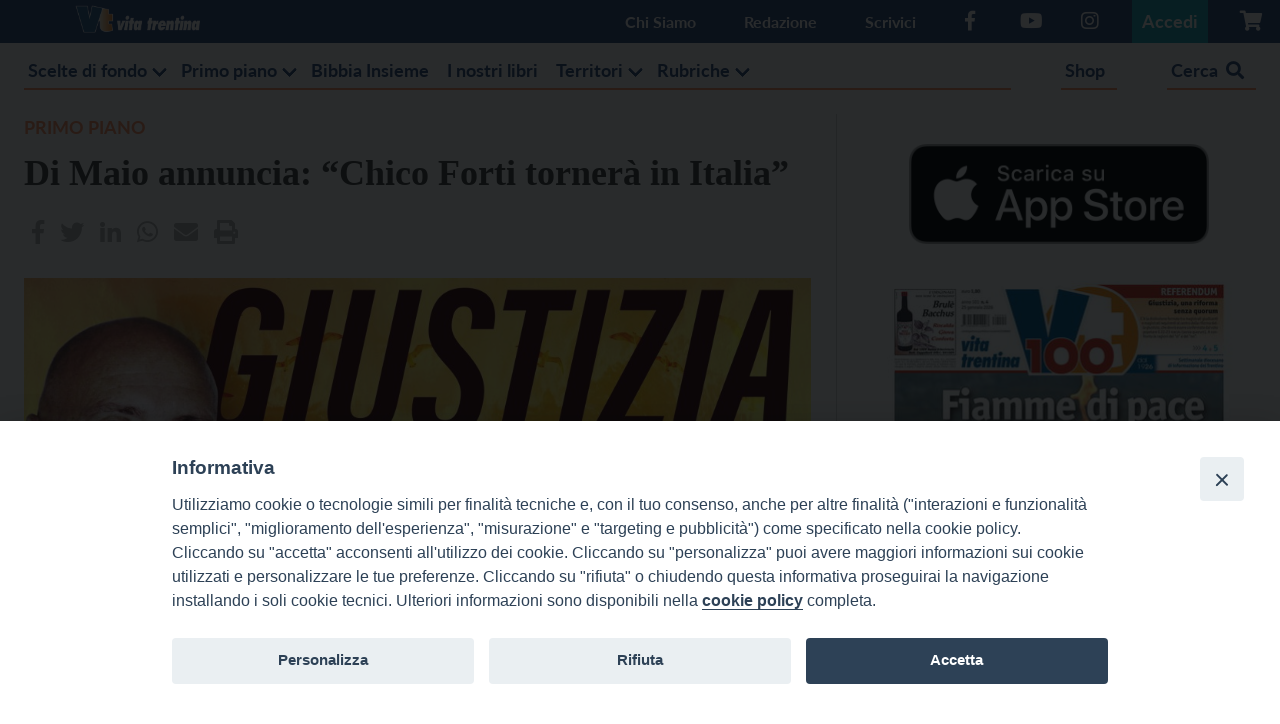

--- FILE ---
content_type: text/html; charset=UTF-8
request_url: https://www.vitatrentina.it/2020/12/23/di-maio-annuncia-chico-forti-tornera-in-italia/
body_size: 20984
content:
<!DOCTYPE html>
<html lang="it-IT" class="is-fullheight">
<head>
    <meta charset="UTF-8">
    <meta name="viewport" content="width=device-width, initial-scale=1">
    <link rel="profile" href="http://gmpg.org/xfn/11">
    <link rel="stylesheet" href="https://cdnjs.cloudflare.com/ajax/libs/font-awesome/4.7.0/css/font-awesome.min.css"/>
    <meta name='robots' content='index, follow, max-image-preview:large, max-snippet:-1, max-video-preview:-1' />

	<!-- This site is optimized with the Yoast SEO plugin v26.7 - https://yoast.com/wordpress/plugins/seo/ -->
	<title>Di Maio annuncia: &quot;Chico Forti tornerà in Italia&quot; - Vita Trentina</title>
	<link rel="canonical" href="https://vitatrentina.it/2020/12/23/di-maio-annuncia-chico-forti-tornera-in-italia/" />
	<meta property="og:locale" content="it_IT" />
	<meta property="og:type" content="article" />
	<meta property="og:title" content="Di Maio annuncia: &quot;Chico Forti tornerà in Italia&quot; - Vita Trentina" />
	<meta property="og:description" content="Attraverso un post sui social, seguito poi da un video, il Ministro degli Esteri Luigi Di Maio ha annunciato che presto Chico Forti rientrerà in Italia. Forti attualmente sta scontando una condanna all&#8217;ergastolo comminatagli nel 2000 da un tribunale della Florida, con l&#8217;accusa di omicidio premeditato di cui si è sempre dichiarato innocente. Questo il [&hellip;]" />
	<meta property="og:url" content="https://vitatrentina.it/2020/12/23/di-maio-annuncia-chico-forti-tornera-in-italia/" />
	<meta property="og:site_name" content="Vita Trentina" />
	<meta property="article:publisher" content="https://www.facebook.com/vitatrentina/" />
	<meta property="article:published_time" content="2020-12-23T19:53:59+00:00" />
	<meta property="article:modified_time" content="2021-03-30T14:42:55+00:00" />
	<meta property="og:image" content="https://vitatrentina.it/wp-content/uploads/2020/12/CF-POSTER-600x300-1-scaled-1.jpg" />
	<meta property="og:image:width" content="2560" />
	<meta property="og:image:height" content="1258" />
	<meta property="og:image:type" content="image/jpeg" />
	<meta name="author" content="Giovanni Melchiori" />
	<meta name="twitter:card" content="summary_large_image" />
	<meta name="twitter:creator" content="@vitatrentina26" />
	<meta name="twitter:site" content="@vitatrentina26" />
	<meta name="twitter:label1" content="Scritto da" />
	<meta name="twitter:data1" content="Giovanni Melchiori" />
	<meta name="twitter:label2" content="Tempo di lettura stimato" />
	<meta name="twitter:data2" content="1 minuto" />
	<script type="application/ld+json" class="yoast-schema-graph">{"@context":"https://schema.org","@graph":[{"@type":"Article","@id":"https://vitatrentina.it/2020/12/23/di-maio-annuncia-chico-forti-tornera-in-italia/#article","isPartOf":{"@id":"https://vitatrentina.it/2020/12/23/di-maio-annuncia-chico-forti-tornera-in-italia/"},"author":{"name":"Giovanni Melchiori","@id":"https://www.vitatrentina.it/#/schema/person/479292b8231fb79def4136994498222a"},"headline":"Di Maio annuncia: &#8220;Chico Forti tornerà in Italia&#8221;","datePublished":"2020-12-23T19:53:59+00:00","dateModified":"2021-03-30T14:42:55+00:00","mainEntityOfPage":{"@id":"https://vitatrentina.it/2020/12/23/di-maio-annuncia-chico-forti-tornera-in-italia/"},"wordCount":263,"commentCount":0,"image":{"@id":"https://vitatrentina.it/2020/12/23/di-maio-annuncia-chico-forti-tornera-in-italia/#primaryimage"},"thumbnailUrl":"https://www.vitatrentina.it/wp-content/uploads/2020/12/CF-POSTER-600x300-1-scaled-1.jpg","keywords":["Chico Forti","di maio"],"articleSection":["Primo piano"],"inLanguage":"it-IT","potentialAction":[{"@type":"CommentAction","name":"Comment","target":["https://vitatrentina.it/2020/12/23/di-maio-annuncia-chico-forti-tornera-in-italia/#respond"]}]},{"@type":"WebPage","@id":"https://vitatrentina.it/2020/12/23/di-maio-annuncia-chico-forti-tornera-in-italia/","url":"https://vitatrentina.it/2020/12/23/di-maio-annuncia-chico-forti-tornera-in-italia/","name":"Di Maio annuncia: \"Chico Forti tornerà in Italia\" - Vita Trentina","isPartOf":{"@id":"https://www.vitatrentina.it/#website"},"primaryImageOfPage":{"@id":"https://vitatrentina.it/2020/12/23/di-maio-annuncia-chico-forti-tornera-in-italia/#primaryimage"},"image":{"@id":"https://vitatrentina.it/2020/12/23/di-maio-annuncia-chico-forti-tornera-in-italia/#primaryimage"},"thumbnailUrl":"https://www.vitatrentina.it/wp-content/uploads/2020/12/CF-POSTER-600x300-1-scaled-1.jpg","datePublished":"2020-12-23T19:53:59+00:00","dateModified":"2021-03-30T14:42:55+00:00","author":{"@id":"https://www.vitatrentina.it/#/schema/person/479292b8231fb79def4136994498222a"},"breadcrumb":{"@id":"https://vitatrentina.it/2020/12/23/di-maio-annuncia-chico-forti-tornera-in-italia/#breadcrumb"},"inLanguage":"it-IT","potentialAction":[{"@type":"ReadAction","target":["https://vitatrentina.it/2020/12/23/di-maio-annuncia-chico-forti-tornera-in-italia/"]}]},{"@type":"ImageObject","inLanguage":"it-IT","@id":"https://vitatrentina.it/2020/12/23/di-maio-annuncia-chico-forti-tornera-in-italia/#primaryimage","url":"https://www.vitatrentina.it/wp-content/uploads/2020/12/CF-POSTER-600x300-1-scaled-1.jpg","contentUrl":"https://www.vitatrentina.it/wp-content/uploads/2020/12/CF-POSTER-600x300-1-scaled-1.jpg","width":2560,"height":1258,"caption":"chico forti libertà"},{"@type":"BreadcrumbList","@id":"https://vitatrentina.it/2020/12/23/di-maio-annuncia-chico-forti-tornera-in-italia/#breadcrumb","itemListElement":[{"@type":"ListItem","position":1,"name":"Home","item":"https://www.vitatrentina.it/"},{"@type":"ListItem","position":2,"name":"Di Maio annuncia: &#8220;Chico Forti tornerà in Italia&#8221;"}]},{"@type":"WebSite","@id":"https://www.vitatrentina.it/#website","url":"https://www.vitatrentina.it/","name":"Vita Trentina","description":"L&#039;informazione giorno dopo giorno","potentialAction":[{"@type":"SearchAction","target":{"@type":"EntryPoint","urlTemplate":"https://www.vitatrentina.it/?s={search_term_string}"},"query-input":{"@type":"PropertyValueSpecification","valueRequired":true,"valueName":"search_term_string"}}],"inLanguage":"it-IT"}]}</script>
	<!-- / Yoast SEO plugin. -->


<link rel='dns-prefetch' href='//use.fontawesome.com' />
<link rel="alternate" type="application/rss+xml" title="Vita Trentina &raquo; Feed" href="https://www.vitatrentina.it/feed/" />
<link rel="alternate" type="application/rss+xml" title="Vita Trentina &raquo; Feed dei commenti" href="https://www.vitatrentina.it/comments/feed/" />
<link rel="alternate" type="application/rss+xml" title="Vita Trentina &raquo; Di Maio annuncia: &#8220;Chico Forti tornerà in Italia&#8221; Feed dei commenti" href="https://www.vitatrentina.it/2020/12/23/di-maio-annuncia-chico-forti-tornera-in-italia/feed/" />
<link rel="alternate" title="oEmbed (JSON)" type="application/json+oembed" href="https://www.vitatrentina.it/wp-json/oembed/1.0/embed?url=https%3A%2F%2Fwww.vitatrentina.it%2F2020%2F12%2F23%2Fdi-maio-annuncia-chico-forti-tornera-in-italia%2F" />
<link rel="alternate" title="oEmbed (XML)" type="text/xml+oembed" href="https://www.vitatrentina.it/wp-json/oembed/1.0/embed?url=https%3A%2F%2Fwww.vitatrentina.it%2F2020%2F12%2F23%2Fdi-maio-annuncia-chico-forti-tornera-in-italia%2F&#038;format=xml" />
		<!-- This site uses the Google Analytics by ExactMetrics plugin v8.11.1 - Using Analytics tracking - https://www.exactmetrics.com/ -->
							<script src="//www.googletagmanager.com/gtag/js?id=G-YTVQ9ZSRHX"  data-cfasync="false" data-wpfc-render="false" type="text/javascript" async></script>
			<script data-cfasync="false" data-wpfc-render="false" type="text/javascript">
				var em_version = '8.11.1';
				var em_track_user = true;
				var em_no_track_reason = '';
								var ExactMetricsDefaultLocations = {"page_location":"https:\/\/www.vitatrentina.it\/2020\/12\/23\/di-maio-annuncia-chico-forti-tornera-in-italia\/"};
								if ( typeof ExactMetricsPrivacyGuardFilter === 'function' ) {
					var ExactMetricsLocations = (typeof ExactMetricsExcludeQuery === 'object') ? ExactMetricsPrivacyGuardFilter( ExactMetricsExcludeQuery ) : ExactMetricsPrivacyGuardFilter( ExactMetricsDefaultLocations );
				} else {
					var ExactMetricsLocations = (typeof ExactMetricsExcludeQuery === 'object') ? ExactMetricsExcludeQuery : ExactMetricsDefaultLocations;
				}

								var disableStrs = [
										'ga-disable-G-YTVQ9ZSRHX',
									];

				/* Function to detect opted out users */
				function __gtagTrackerIsOptedOut() {
					for (var index = 0; index < disableStrs.length; index++) {
						if (document.cookie.indexOf(disableStrs[index] + '=true') > -1) {
							return true;
						}
					}

					return false;
				}

				/* Disable tracking if the opt-out cookie exists. */
				if (__gtagTrackerIsOptedOut()) {
					for (var index = 0; index < disableStrs.length; index++) {
						window[disableStrs[index]] = true;
					}
				}

				/* Opt-out function */
				function __gtagTrackerOptout() {
					for (var index = 0; index < disableStrs.length; index++) {
						document.cookie = disableStrs[index] + '=true; expires=Thu, 31 Dec 2099 23:59:59 UTC; path=/';
						window[disableStrs[index]] = true;
					}
				}

				if ('undefined' === typeof gaOptout) {
					function gaOptout() {
						__gtagTrackerOptout();
					}
				}
								window.dataLayer = window.dataLayer || [];

				window.ExactMetricsDualTracker = {
					helpers: {},
					trackers: {},
				};
				if (em_track_user) {
					function __gtagDataLayer() {
						dataLayer.push(arguments);
					}

					function __gtagTracker(type, name, parameters) {
						if (!parameters) {
							parameters = {};
						}

						if (parameters.send_to) {
							__gtagDataLayer.apply(null, arguments);
							return;
						}

						if (type === 'event') {
														parameters.send_to = exactmetrics_frontend.v4_id;
							var hookName = name;
							if (typeof parameters['event_category'] !== 'undefined') {
								hookName = parameters['event_category'] + ':' + name;
							}

							if (typeof ExactMetricsDualTracker.trackers[hookName] !== 'undefined') {
								ExactMetricsDualTracker.trackers[hookName](parameters);
							} else {
								__gtagDataLayer('event', name, parameters);
							}
							
						} else {
							__gtagDataLayer.apply(null, arguments);
						}
					}

					__gtagTracker('js', new Date());
					__gtagTracker('set', {
						'developer_id.dNDMyYj': true,
											});
					if ( ExactMetricsLocations.page_location ) {
						__gtagTracker('set', ExactMetricsLocations);
					}
										__gtagTracker('config', 'G-YTVQ9ZSRHX', {"forceSSL":"true","link_attribution":"true"} );
										window.gtag = __gtagTracker;										(function () {
						/* https://developers.google.com/analytics/devguides/collection/analyticsjs/ */
						/* ga and __gaTracker compatibility shim. */
						var noopfn = function () {
							return null;
						};
						var newtracker = function () {
							return new Tracker();
						};
						var Tracker = function () {
							return null;
						};
						var p = Tracker.prototype;
						p.get = noopfn;
						p.set = noopfn;
						p.send = function () {
							var args = Array.prototype.slice.call(arguments);
							args.unshift('send');
							__gaTracker.apply(null, args);
						};
						var __gaTracker = function () {
							var len = arguments.length;
							if (len === 0) {
								return;
							}
							var f = arguments[len - 1];
							if (typeof f !== 'object' || f === null || typeof f.hitCallback !== 'function') {
								if ('send' === arguments[0]) {
									var hitConverted, hitObject = false, action;
									if ('event' === arguments[1]) {
										if ('undefined' !== typeof arguments[3]) {
											hitObject = {
												'eventAction': arguments[3],
												'eventCategory': arguments[2],
												'eventLabel': arguments[4],
												'value': arguments[5] ? arguments[5] : 1,
											}
										}
									}
									if ('pageview' === arguments[1]) {
										if ('undefined' !== typeof arguments[2]) {
											hitObject = {
												'eventAction': 'page_view',
												'page_path': arguments[2],
											}
										}
									}
									if (typeof arguments[2] === 'object') {
										hitObject = arguments[2];
									}
									if (typeof arguments[5] === 'object') {
										Object.assign(hitObject, arguments[5]);
									}
									if ('undefined' !== typeof arguments[1].hitType) {
										hitObject = arguments[1];
										if ('pageview' === hitObject.hitType) {
											hitObject.eventAction = 'page_view';
										}
									}
									if (hitObject) {
										action = 'timing' === arguments[1].hitType ? 'timing_complete' : hitObject.eventAction;
										hitConverted = mapArgs(hitObject);
										__gtagTracker('event', action, hitConverted);
									}
								}
								return;
							}

							function mapArgs(args) {
								var arg, hit = {};
								var gaMap = {
									'eventCategory': 'event_category',
									'eventAction': 'event_action',
									'eventLabel': 'event_label',
									'eventValue': 'event_value',
									'nonInteraction': 'non_interaction',
									'timingCategory': 'event_category',
									'timingVar': 'name',
									'timingValue': 'value',
									'timingLabel': 'event_label',
									'page': 'page_path',
									'location': 'page_location',
									'title': 'page_title',
									'referrer' : 'page_referrer',
								};
								for (arg in args) {
																		if (!(!args.hasOwnProperty(arg) || !gaMap.hasOwnProperty(arg))) {
										hit[gaMap[arg]] = args[arg];
									} else {
										hit[arg] = args[arg];
									}
								}
								return hit;
							}

							try {
								f.hitCallback();
							} catch (ex) {
							}
						};
						__gaTracker.create = newtracker;
						__gaTracker.getByName = newtracker;
						__gaTracker.getAll = function () {
							return [];
						};
						__gaTracker.remove = noopfn;
						__gaTracker.loaded = true;
						window['__gaTracker'] = __gaTracker;
					})();
									} else {
										console.log("");
					(function () {
						function __gtagTracker() {
							return null;
						}

						window['__gtagTracker'] = __gtagTracker;
						window['gtag'] = __gtagTracker;
					})();
									}
			</script>
							<!-- / Google Analytics by ExactMetrics -->
		<!-- www.vitatrentina.it is managing ads with Advanced Ads 2.0.16 – https://wpadvancedads.com/ --><script id="vitat-ready">
			window.advanced_ads_ready=function(e,a){a=a||"complete";var d=function(e){return"interactive"===a?"loading"!==e:"complete"===e};d(document.readyState)?e():document.addEventListener("readystatechange",(function(a){d(a.target.readyState)&&e()}),{once:"interactive"===a})},window.advanced_ads_ready_queue=window.advanced_ads_ready_queue||[];		</script>
		<style id='wp-img-auto-sizes-contain-inline-css' type='text/css'>
img:is([sizes=auto i],[sizes^="auto," i]){contain-intrinsic-size:3000px 1500px}
/*# sourceURL=wp-img-auto-sizes-contain-inline-css */
</style>
<link rel='stylesheet' id='sbi_styles-css' href='https://www.vitatrentina.it/wp-content/plugins/instagram-feed/css/sbi-styles.min.css?ver=6.10.0' type='text/css' media='all' />
<style id='wp-emoji-styles-inline-css' type='text/css'>

	img.wp-smiley, img.emoji {
		display: inline !important;
		border: none !important;
		box-shadow: none !important;
		height: 1em !important;
		width: 1em !important;
		margin: 0 0.07em !important;
		vertical-align: -0.1em !important;
		background: none !important;
		padding: 0 !important;
	}
/*# sourceURL=wp-emoji-styles-inline-css */
</style>
<style id='wp-block-library-inline-css' type='text/css'>
:root{--wp-block-synced-color:#7a00df;--wp-block-synced-color--rgb:122,0,223;--wp-bound-block-color:var(--wp-block-synced-color);--wp-editor-canvas-background:#ddd;--wp-admin-theme-color:#007cba;--wp-admin-theme-color--rgb:0,124,186;--wp-admin-theme-color-darker-10:#006ba1;--wp-admin-theme-color-darker-10--rgb:0,107,160.5;--wp-admin-theme-color-darker-20:#005a87;--wp-admin-theme-color-darker-20--rgb:0,90,135;--wp-admin-border-width-focus:2px}@media (min-resolution:192dpi){:root{--wp-admin-border-width-focus:1.5px}}.wp-element-button{cursor:pointer}:root .has-very-light-gray-background-color{background-color:#eee}:root .has-very-dark-gray-background-color{background-color:#313131}:root .has-very-light-gray-color{color:#eee}:root .has-very-dark-gray-color{color:#313131}:root .has-vivid-green-cyan-to-vivid-cyan-blue-gradient-background{background:linear-gradient(135deg,#00d084,#0693e3)}:root .has-purple-crush-gradient-background{background:linear-gradient(135deg,#34e2e4,#4721fb 50%,#ab1dfe)}:root .has-hazy-dawn-gradient-background{background:linear-gradient(135deg,#faaca8,#dad0ec)}:root .has-subdued-olive-gradient-background{background:linear-gradient(135deg,#fafae1,#67a671)}:root .has-atomic-cream-gradient-background{background:linear-gradient(135deg,#fdd79a,#004a59)}:root .has-nightshade-gradient-background{background:linear-gradient(135deg,#330968,#31cdcf)}:root .has-midnight-gradient-background{background:linear-gradient(135deg,#020381,#2874fc)}:root{--wp--preset--font-size--normal:16px;--wp--preset--font-size--huge:42px}.has-regular-font-size{font-size:1em}.has-larger-font-size{font-size:2.625em}.has-normal-font-size{font-size:var(--wp--preset--font-size--normal)}.has-huge-font-size{font-size:var(--wp--preset--font-size--huge)}.has-text-align-center{text-align:center}.has-text-align-left{text-align:left}.has-text-align-right{text-align:right}.has-fit-text{white-space:nowrap!important}#end-resizable-editor-section{display:none}.aligncenter{clear:both}.items-justified-left{justify-content:flex-start}.items-justified-center{justify-content:center}.items-justified-right{justify-content:flex-end}.items-justified-space-between{justify-content:space-between}.screen-reader-text{border:0;clip-path:inset(50%);height:1px;margin:-1px;overflow:hidden;padding:0;position:absolute;width:1px;word-wrap:normal!important}.screen-reader-text:focus{background-color:#ddd;clip-path:none;color:#444;display:block;font-size:1em;height:auto;left:5px;line-height:normal;padding:15px 23px 14px;text-decoration:none;top:5px;width:auto;z-index:100000}html :where(.has-border-color){border-style:solid}html :where([style*=border-top-color]){border-top-style:solid}html :where([style*=border-right-color]){border-right-style:solid}html :where([style*=border-bottom-color]){border-bottom-style:solid}html :where([style*=border-left-color]){border-left-style:solid}html :where([style*=border-width]){border-style:solid}html :where([style*=border-top-width]){border-top-style:solid}html :where([style*=border-right-width]){border-right-style:solid}html :where([style*=border-bottom-width]){border-bottom-style:solid}html :where([style*=border-left-width]){border-left-style:solid}html :where(img[class*=wp-image-]){height:auto;max-width:100%}:where(figure){margin:0 0 1em}html :where(.is-position-sticky){--wp-admin--admin-bar--position-offset:var(--wp-admin--admin-bar--height,0px)}@media screen and (max-width:600px){html :where(.is-position-sticky){--wp-admin--admin-bar--position-offset:0px}}

/*# sourceURL=wp-block-library-inline-css */
</style><style id='global-styles-inline-css' type='text/css'>
:root{--wp--preset--aspect-ratio--square: 1;--wp--preset--aspect-ratio--4-3: 4/3;--wp--preset--aspect-ratio--3-4: 3/4;--wp--preset--aspect-ratio--3-2: 3/2;--wp--preset--aspect-ratio--2-3: 2/3;--wp--preset--aspect-ratio--16-9: 16/9;--wp--preset--aspect-ratio--9-16: 9/16;--wp--preset--color--black: #000000;--wp--preset--color--cyan-bluish-gray: #abb8c3;--wp--preset--color--white: #ffffff;--wp--preset--color--pale-pink: #f78da7;--wp--preset--color--vivid-red: #cf2e2e;--wp--preset--color--luminous-vivid-orange: #ff6900;--wp--preset--color--luminous-vivid-amber: #fcb900;--wp--preset--color--light-green-cyan: #7bdcb5;--wp--preset--color--vivid-green-cyan: #00d084;--wp--preset--color--pale-cyan-blue: #8ed1fc;--wp--preset--color--vivid-cyan-blue: #0693e3;--wp--preset--color--vivid-purple: #9b51e0;--wp--preset--gradient--vivid-cyan-blue-to-vivid-purple: linear-gradient(135deg,rgb(6,147,227) 0%,rgb(155,81,224) 100%);--wp--preset--gradient--light-green-cyan-to-vivid-green-cyan: linear-gradient(135deg,rgb(122,220,180) 0%,rgb(0,208,130) 100%);--wp--preset--gradient--luminous-vivid-amber-to-luminous-vivid-orange: linear-gradient(135deg,rgb(252,185,0) 0%,rgb(255,105,0) 100%);--wp--preset--gradient--luminous-vivid-orange-to-vivid-red: linear-gradient(135deg,rgb(255,105,0) 0%,rgb(207,46,46) 100%);--wp--preset--gradient--very-light-gray-to-cyan-bluish-gray: linear-gradient(135deg,rgb(238,238,238) 0%,rgb(169,184,195) 100%);--wp--preset--gradient--cool-to-warm-spectrum: linear-gradient(135deg,rgb(74,234,220) 0%,rgb(151,120,209) 20%,rgb(207,42,186) 40%,rgb(238,44,130) 60%,rgb(251,105,98) 80%,rgb(254,248,76) 100%);--wp--preset--gradient--blush-light-purple: linear-gradient(135deg,rgb(255,206,236) 0%,rgb(152,150,240) 100%);--wp--preset--gradient--blush-bordeaux: linear-gradient(135deg,rgb(254,205,165) 0%,rgb(254,45,45) 50%,rgb(107,0,62) 100%);--wp--preset--gradient--luminous-dusk: linear-gradient(135deg,rgb(255,203,112) 0%,rgb(199,81,192) 50%,rgb(65,88,208) 100%);--wp--preset--gradient--pale-ocean: linear-gradient(135deg,rgb(255,245,203) 0%,rgb(182,227,212) 50%,rgb(51,167,181) 100%);--wp--preset--gradient--electric-grass: linear-gradient(135deg,rgb(202,248,128) 0%,rgb(113,206,126) 100%);--wp--preset--gradient--midnight: linear-gradient(135deg,rgb(2,3,129) 0%,rgb(40,116,252) 100%);--wp--preset--font-size--small: 13px;--wp--preset--font-size--medium: 20px;--wp--preset--font-size--large: 36px;--wp--preset--font-size--x-large: 42px;--wp--preset--spacing--20: 0.44rem;--wp--preset--spacing--30: 0.67rem;--wp--preset--spacing--40: 1rem;--wp--preset--spacing--50: 1.5rem;--wp--preset--spacing--60: 2.25rem;--wp--preset--spacing--70: 3.38rem;--wp--preset--spacing--80: 5.06rem;--wp--preset--shadow--natural: 6px 6px 9px rgba(0, 0, 0, 0.2);--wp--preset--shadow--deep: 12px 12px 50px rgba(0, 0, 0, 0.4);--wp--preset--shadow--sharp: 6px 6px 0px rgba(0, 0, 0, 0.2);--wp--preset--shadow--outlined: 6px 6px 0px -3px rgb(255, 255, 255), 6px 6px rgb(0, 0, 0);--wp--preset--shadow--crisp: 6px 6px 0px rgb(0, 0, 0);}:where(.is-layout-flex){gap: 0.5em;}:where(.is-layout-grid){gap: 0.5em;}body .is-layout-flex{display: flex;}.is-layout-flex{flex-wrap: wrap;align-items: center;}.is-layout-flex > :is(*, div){margin: 0;}body .is-layout-grid{display: grid;}.is-layout-grid > :is(*, div){margin: 0;}:where(.wp-block-columns.is-layout-flex){gap: 2em;}:where(.wp-block-columns.is-layout-grid){gap: 2em;}:where(.wp-block-post-template.is-layout-flex){gap: 1.25em;}:where(.wp-block-post-template.is-layout-grid){gap: 1.25em;}.has-black-color{color: var(--wp--preset--color--black) !important;}.has-cyan-bluish-gray-color{color: var(--wp--preset--color--cyan-bluish-gray) !important;}.has-white-color{color: var(--wp--preset--color--white) !important;}.has-pale-pink-color{color: var(--wp--preset--color--pale-pink) !important;}.has-vivid-red-color{color: var(--wp--preset--color--vivid-red) !important;}.has-luminous-vivid-orange-color{color: var(--wp--preset--color--luminous-vivid-orange) !important;}.has-luminous-vivid-amber-color{color: var(--wp--preset--color--luminous-vivid-amber) !important;}.has-light-green-cyan-color{color: var(--wp--preset--color--light-green-cyan) !important;}.has-vivid-green-cyan-color{color: var(--wp--preset--color--vivid-green-cyan) !important;}.has-pale-cyan-blue-color{color: var(--wp--preset--color--pale-cyan-blue) !important;}.has-vivid-cyan-blue-color{color: var(--wp--preset--color--vivid-cyan-blue) !important;}.has-vivid-purple-color{color: var(--wp--preset--color--vivid-purple) !important;}.has-black-background-color{background-color: var(--wp--preset--color--black) !important;}.has-cyan-bluish-gray-background-color{background-color: var(--wp--preset--color--cyan-bluish-gray) !important;}.has-white-background-color{background-color: var(--wp--preset--color--white) !important;}.has-pale-pink-background-color{background-color: var(--wp--preset--color--pale-pink) !important;}.has-vivid-red-background-color{background-color: var(--wp--preset--color--vivid-red) !important;}.has-luminous-vivid-orange-background-color{background-color: var(--wp--preset--color--luminous-vivid-orange) !important;}.has-luminous-vivid-amber-background-color{background-color: var(--wp--preset--color--luminous-vivid-amber) !important;}.has-light-green-cyan-background-color{background-color: var(--wp--preset--color--light-green-cyan) !important;}.has-vivid-green-cyan-background-color{background-color: var(--wp--preset--color--vivid-green-cyan) !important;}.has-pale-cyan-blue-background-color{background-color: var(--wp--preset--color--pale-cyan-blue) !important;}.has-vivid-cyan-blue-background-color{background-color: var(--wp--preset--color--vivid-cyan-blue) !important;}.has-vivid-purple-background-color{background-color: var(--wp--preset--color--vivid-purple) !important;}.has-black-border-color{border-color: var(--wp--preset--color--black) !important;}.has-cyan-bluish-gray-border-color{border-color: var(--wp--preset--color--cyan-bluish-gray) !important;}.has-white-border-color{border-color: var(--wp--preset--color--white) !important;}.has-pale-pink-border-color{border-color: var(--wp--preset--color--pale-pink) !important;}.has-vivid-red-border-color{border-color: var(--wp--preset--color--vivid-red) !important;}.has-luminous-vivid-orange-border-color{border-color: var(--wp--preset--color--luminous-vivid-orange) !important;}.has-luminous-vivid-amber-border-color{border-color: var(--wp--preset--color--luminous-vivid-amber) !important;}.has-light-green-cyan-border-color{border-color: var(--wp--preset--color--light-green-cyan) !important;}.has-vivid-green-cyan-border-color{border-color: var(--wp--preset--color--vivid-green-cyan) !important;}.has-pale-cyan-blue-border-color{border-color: var(--wp--preset--color--pale-cyan-blue) !important;}.has-vivid-cyan-blue-border-color{border-color: var(--wp--preset--color--vivid-cyan-blue) !important;}.has-vivid-purple-border-color{border-color: var(--wp--preset--color--vivid-purple) !important;}.has-vivid-cyan-blue-to-vivid-purple-gradient-background{background: var(--wp--preset--gradient--vivid-cyan-blue-to-vivid-purple) !important;}.has-light-green-cyan-to-vivid-green-cyan-gradient-background{background: var(--wp--preset--gradient--light-green-cyan-to-vivid-green-cyan) !important;}.has-luminous-vivid-amber-to-luminous-vivid-orange-gradient-background{background: var(--wp--preset--gradient--luminous-vivid-amber-to-luminous-vivid-orange) !important;}.has-luminous-vivid-orange-to-vivid-red-gradient-background{background: var(--wp--preset--gradient--luminous-vivid-orange-to-vivid-red) !important;}.has-very-light-gray-to-cyan-bluish-gray-gradient-background{background: var(--wp--preset--gradient--very-light-gray-to-cyan-bluish-gray) !important;}.has-cool-to-warm-spectrum-gradient-background{background: var(--wp--preset--gradient--cool-to-warm-spectrum) !important;}.has-blush-light-purple-gradient-background{background: var(--wp--preset--gradient--blush-light-purple) !important;}.has-blush-bordeaux-gradient-background{background: var(--wp--preset--gradient--blush-bordeaux) !important;}.has-luminous-dusk-gradient-background{background: var(--wp--preset--gradient--luminous-dusk) !important;}.has-pale-ocean-gradient-background{background: var(--wp--preset--gradient--pale-ocean) !important;}.has-electric-grass-gradient-background{background: var(--wp--preset--gradient--electric-grass) !important;}.has-midnight-gradient-background{background: var(--wp--preset--gradient--midnight) !important;}.has-small-font-size{font-size: var(--wp--preset--font-size--small) !important;}.has-medium-font-size{font-size: var(--wp--preset--font-size--medium) !important;}.has-large-font-size{font-size: var(--wp--preset--font-size--large) !important;}.has-x-large-font-size{font-size: var(--wp--preset--font-size--x-large) !important;}
/*# sourceURL=global-styles-inline-css */
</style>

<style id='classic-theme-styles-inline-css' type='text/css'>
/*! This file is auto-generated */
.wp-block-button__link{color:#fff;background-color:#32373c;border-radius:9999px;box-shadow:none;text-decoration:none;padding:calc(.667em + 2px) calc(1.333em + 2px);font-size:1.125em}.wp-block-file__button{background:#32373c;color:#fff;text-decoration:none}
/*# sourceURL=/wp-includes/css/classic-themes.min.css */
</style>
<link rel='stylesheet' id='contact-form-7-css' href='https://www.vitatrentina.it/wp-content/plugins/contact-form-7/includes/css/styles.css?ver=6.1.4' type='text/css' media='all' />
<link rel='stylesheet' id='events-manager-css' href='https://www.vitatrentina.it/wp-content/plugins/events-manager/includes/css/events-manager.min.css?ver=7.2.3.1' type='text/css' media='all' />
<style id='events-manager-inline-css' type='text/css'>
body .em { --font-family : inherit; --font-weight : inherit; --font-size : 1em; --line-height : inherit; }
/*# sourceURL=events-manager-inline-css */
</style>
<link rel='stylesheet' id='iandu-cookieconsent-css' href='https://www.vitatrentina.it/wp-content/plugins/iandu-cookieconsent/public/css/iandu-cookieconsent-public.css?ver=1.4.0' type='text/css' media='all' />
<link rel='stylesheet' id='woocommerce-layout-css' href='https://www.vitatrentina.it/wp-content/plugins/woocommerce/assets/css/woocommerce-layout.css?ver=10.4.3' type='text/css' media='all' />
<link rel='stylesheet' id='woocommerce-smallscreen-css' href='https://www.vitatrentina.it/wp-content/plugins/woocommerce/assets/css/woocommerce-smallscreen.css?ver=10.4.3' type='text/css' media='only screen and (max-width: 768px)' />
<link rel='stylesheet' id='woocommerce-general-css' href='https://www.vitatrentina.it/wp-content/plugins/woocommerce/assets/css/woocommerce.css?ver=10.4.3' type='text/css' media='all' />
<style id='woocommerce-inline-inline-css' type='text/css'>
.woocommerce form .form-row .required { visibility: visible; }
/*# sourceURL=woocommerce-inline-inline-css */
</style>
<link rel='stylesheet' id='wp-polls-css' href='https://www.vitatrentina.it/wp-content/plugins/wp-polls/polls-css.css?ver=2.77.3' type='text/css' media='all' />
<style id='wp-polls-inline-css' type='text/css'>
.wp-polls .pollbar {
	margin: 1px;
	font-size: 6px;
	line-height: 8px;
	height: 8px;
	background-image: url('https://www.vitatrentina.it/wp-content/plugins/wp-polls/images/default/pollbg.gif');
	border: 1px solid #c8c8c8;
}

/*# sourceURL=wp-polls-inline-css */
</style>
<link rel='stylesheet' id='bulmapress-bulma-style-css' href='https://www.vitatrentina.it/wp-content/themes/bulmapress-master/frontend/bulmapress/css/bulmapress.css?ver=6.9' type='text/css' media='all' />
<link rel='stylesheet' id='bulmapress-style-css' href='https://www.vitatrentina.it/wp-content/themes/bulmapress-master/style.css?ver=1.0.3' type='text/css' media='all' />
<link rel='stylesheet' id='bulmapress-fontawesome-css' href='https://use.fontawesome.com/releases/v5.2.0/css/all.css?ver=6.9' type='text/css' media='all' />
<link rel='stylesheet' id='fancybox-style-css' href='https://www.vitatrentina.it/wp-content/themes/bulmapress-master/assets/css/jquery.fancybox.min.css?ver=6.9' type='text/css' media='all' />
<link rel='stylesheet' id='sib-front-css-css' href='https://www.vitatrentina.it/wp-content/plugins/mailin/css/mailin-front.css?ver=6.9' type='text/css' media='all' />
<script type="text/javascript" src="https://www.vitatrentina.it/wp-includes/js/jquery/jquery.min.js?ver=3.7.1" id="jquery-core-js"></script>
<script type="text/javascript" src="https://www.vitatrentina.it/wp-includes/js/jquery/jquery-migrate.min.js?ver=3.4.1" id="jquery-migrate-js"></script>
<script type="text/javascript" src="https://www.vitatrentina.it/wp-includes/js/jquery/ui/core.min.js?ver=1.13.3" id="jquery-ui-core-js"></script>
<script type="text/javascript" src="https://www.vitatrentina.it/wp-includes/js/jquery/ui/mouse.min.js?ver=1.13.3" id="jquery-ui-mouse-js"></script>
<script type="text/javascript" src="https://www.vitatrentina.it/wp-content/plugins/google-analytics-dashboard-for-wp/assets/js/frontend-gtag.min.js?ver=8.11.1" id="exactmetrics-frontend-script-js" async="async" data-wp-strategy="async"></script>
<script data-cfasync="false" data-wpfc-render="false" type="text/javascript" id='exactmetrics-frontend-script-js-extra'>/* <![CDATA[ */
var exactmetrics_frontend = {"js_events_tracking":"true","download_extensions":"doc,pdf,ppt,zip,xls,docx,pptx,xlsx","inbound_paths":"[{\"path\":\"\\\/go\\\/\",\"label\":\"affiliate\"},{\"path\":\"\\\/recommend\\\/\",\"label\":\"affiliate\"}]","home_url":"https:\/\/www.vitatrentina.it","hash_tracking":"false","v4_id":"G-YTVQ9ZSRHX"};/* ]]> */
</script>
<script type="text/javascript" src="https://www.vitatrentina.it/wp-includes/js/jquery/ui/sortable.min.js?ver=1.13.3" id="jquery-ui-sortable-js"></script>
<script type="text/javascript" src="https://www.vitatrentina.it/wp-includes/js/jquery/ui/datepicker.min.js?ver=1.13.3" id="jquery-ui-datepicker-js"></script>
<script type="text/javascript" id="jquery-ui-datepicker-js-after">
/* <![CDATA[ */
jQuery(function(jQuery){jQuery.datepicker.setDefaults({"closeText":"Chiudi","currentText":"Oggi","monthNames":["Gennaio","Febbraio","Marzo","Aprile","Maggio","Giugno","Luglio","Agosto","Settembre","Ottobre","Novembre","Dicembre"],"monthNamesShort":["Gen","Feb","Mar","Apr","Mag","Giu","Lug","Ago","Set","Ott","Nov","Dic"],"nextText":"Prossimo","prevText":"Precedente","dayNames":["domenica","luned\u00ec","marted\u00ec","mercoled\u00ec","gioved\u00ec","venerd\u00ec","sabato"],"dayNamesShort":["Dom","Lun","Mar","Mer","Gio","Ven","Sab"],"dayNamesMin":["D","L","M","M","G","V","S"],"dateFormat":"d MM yy","firstDay":1,"isRTL":false});});
//# sourceURL=jquery-ui-datepicker-js-after
/* ]]> */
</script>
<script type="text/javascript" src="https://www.vitatrentina.it/wp-includes/js/jquery/ui/resizable.min.js?ver=1.13.3" id="jquery-ui-resizable-js"></script>
<script type="text/javascript" src="https://www.vitatrentina.it/wp-includes/js/jquery/ui/draggable.min.js?ver=1.13.3" id="jquery-ui-draggable-js"></script>
<script type="text/javascript" src="https://www.vitatrentina.it/wp-includes/js/jquery/ui/controlgroup.min.js?ver=1.13.3" id="jquery-ui-controlgroup-js"></script>
<script type="text/javascript" src="https://www.vitatrentina.it/wp-includes/js/jquery/ui/checkboxradio.min.js?ver=1.13.3" id="jquery-ui-checkboxradio-js"></script>
<script type="text/javascript" src="https://www.vitatrentina.it/wp-includes/js/jquery/ui/button.min.js?ver=1.13.3" id="jquery-ui-button-js"></script>
<script type="text/javascript" src="https://www.vitatrentina.it/wp-includes/js/jquery/ui/dialog.min.js?ver=1.13.3" id="jquery-ui-dialog-js"></script>
<script type="text/javascript" id="events-manager-js-extra">
/* <![CDATA[ */
var EM = {"ajaxurl":"https://www.vitatrentina.it/wp-admin/admin-ajax.php","locationajaxurl":"https://www.vitatrentina.it/wp-admin/admin-ajax.php?action=locations_search","firstDay":"1","locale":"it","dateFormat":"yy-mm-dd","ui_css":"https://www.vitatrentina.it/wp-content/plugins/events-manager/includes/css/jquery-ui/build.min.css","show24hours":"1","is_ssl":"1","autocomplete_limit":"10","calendar":{"breakpoints":{"small":560,"medium":908,"large":false},"month_format":"M Y"},"phone":"","datepicker":{"format":"d/m/Y","locale":"it"},"search":{"breakpoints":{"small":650,"medium":850,"full":false}},"url":"https://www.vitatrentina.it/wp-content/plugins/events-manager","assets":{"input.em-uploader":{"js":{"em-uploader":{"url":"https://www.vitatrentina.it/wp-content/plugins/events-manager/includes/js/em-uploader.js?v=7.2.3.1","event":"em_uploader_ready"}}},".em-event-editor":{"js":{"event-editor":{"url":"https://www.vitatrentina.it/wp-content/plugins/events-manager/includes/js/events-manager-event-editor.js?v=7.2.3.1","event":"em_event_editor_ready"}},"css":{"event-editor":"https://www.vitatrentina.it/wp-content/plugins/events-manager/includes/css/events-manager-event-editor.min.css?v=7.2.3.1"}},".em-recurrence-sets, .em-timezone":{"js":{"luxon":{"url":"luxon/luxon.js?v=7.2.3.1","event":"em_luxon_ready"}}},".em-booking-form, #em-booking-form, .em-booking-recurring, .em-event-booking-form":{"js":{"em-bookings":{"url":"https://www.vitatrentina.it/wp-content/plugins/events-manager/includes/js/bookingsform.js?v=7.2.3.1","event":"em_booking_form_js_loaded"}}},"#em-opt-archetypes":{"js":{"archetypes":"https://www.vitatrentina.it/wp-content/plugins/events-manager/includes/js/admin-archetype-editor.js?v=7.2.3.1","archetypes_ms":"https://www.vitatrentina.it/wp-content/plugins/events-manager/includes/js/admin-archetypes.js?v=7.2.3.1","qs":"qs/qs.js?v=7.2.3.1"}}},"cached":"1","bookingInProgress":"Per favore attendi che la prenotazione venga elaborata.","tickets_save":"Salvare biglietto","bookingajaxurl":"https://www.vitatrentina.it/wp-admin/admin-ajax.php","bookings_export_save":"Prenotazioni Export","bookings_settings_save":"Salva le impostazioni","booking_delete":"Sei sicuro di voler cancellare?","booking_offset":"30","bookings":{"submit_button":{"text":{"default":"Invia la tua prenotazione","free":"Invia la tua prenotazione","payment":"Invia la tua prenotazione","processing":"Processing ..."}},"update_listener":""},"bb_full":"Tutto Esaurito","bb_book":"Prenota ora","bb_booking":"Prenotazione in corso ...","bb_booked":"Prenotazione presentata","bb_error":"Prenotazione Errore. Riprova?","bb_cancel":"Annullare","bb_canceling":"Annullamento...","bb_cancelled":"Cancellato","bb_cancel_error":"Cancellazione Errore. Riprova?","txt_search":"Ricerca","txt_searching":"Ricerca in corso...","txt_loading":"Caricamento in corso..."};
//# sourceURL=events-manager-js-extra
/* ]]> */
</script>
<script type="text/javascript" src="https://www.vitatrentina.it/wp-content/plugins/events-manager/includes/js/events-manager.js?ver=7.2.3.1" id="events-manager-js"></script>
<script type="text/javascript" src="https://www.vitatrentina.it/wp-content/plugins/events-manager/includes/external/flatpickr/l10n/it.js?ver=7.2.3.1" id="em-flatpickr-localization-js"></script>
<script type="text/javascript" id="3d-flip-book-client-locale-loader-js-extra">
/* <![CDATA[ */
var FB3D_CLIENT_LOCALE = {"ajaxurl":"https://www.vitatrentina.it/wp-admin/admin-ajax.php","dictionary":{"Table of contents":"Table of contents","Close":"Close","Bookmarks":"Bookmarks","Thumbnails":"Thumbnails","Search":"Search","Share":"Share","Facebook":"Facebook","Twitter":"Twitter","Email":"Email","Play":"Play","Previous page":"Previous page","Next page":"Next page","Zoom in":"Zoom in","Zoom out":"Zoom out","Fit view":"Fit view","Auto play":"Auto play","Full screen":"Full screen","More":"More","Smart pan":"Smart pan","Single page":"Single page","Sounds":"Sounds","Stats":"Stats","Print":"Print","Download":"Download","Goto first page":"Goto first page","Goto last page":"Goto last page"},"images":"https://www.vitatrentina.it/wp-content/plugins/interactive-3d-flipbook-powered-physics-engine/assets/images/","jsData":{"urls":[],"posts":{"ids_mis":[],"ids":[]},"pages":[],"firstPages":[],"bookCtrlProps":[],"bookTemplates":[]},"key":"3d-flip-book","pdfJS":{"pdfJsLib":"https://www.vitatrentina.it/wp-content/plugins/interactive-3d-flipbook-powered-physics-engine/assets/js/pdf.min.js?ver=4.3.136","pdfJsWorker":"https://www.vitatrentina.it/wp-content/plugins/interactive-3d-flipbook-powered-physics-engine/assets/js/pdf.worker.js?ver=4.3.136","stablePdfJsLib":"https://www.vitatrentina.it/wp-content/plugins/interactive-3d-flipbook-powered-physics-engine/assets/js/stable/pdf.min.js?ver=2.5.207","stablePdfJsWorker":"https://www.vitatrentina.it/wp-content/plugins/interactive-3d-flipbook-powered-physics-engine/assets/js/stable/pdf.worker.js?ver=2.5.207","pdfJsCMapUrl":"https://www.vitatrentina.it/wp-content/plugins/interactive-3d-flipbook-powered-physics-engine/assets/cmaps/"},"pluginsurl":"https://www.vitatrentina.it/wp-content/plugins/","pluginurl":"https://www.vitatrentina.it/wp-content/plugins/interactive-3d-flipbook-powered-physics-engine/","thumbnailSize":{"width":"150","height":"150"},"version":"1.16.13"};
//# sourceURL=3d-flip-book-client-locale-loader-js-extra
/* ]]> */
</script>
<script type="text/javascript" src="https://www.vitatrentina.it/wp-content/plugins/interactive-3d-flipbook-powered-physics-engine/assets/js/client-locale-loader.js?ver=1.16.13" id="3d-flip-book-client-locale-loader-js" async="async" data-wp-strategy="async"></script>
<script type="text/javascript" src="https://www.vitatrentina.it/wp-content/plugins/woocommerce/assets/js/jquery-blockui/jquery.blockUI.min.js?ver=2.7.0-wc.10.4.3" id="wc-jquery-blockui-js" defer="defer" data-wp-strategy="defer"></script>
<script type="text/javascript" id="wc-add-to-cart-js-extra">
/* <![CDATA[ */
var wc_add_to_cart_params = {"ajax_url":"/wp-admin/admin-ajax.php","wc_ajax_url":"/?wc-ajax=%%endpoint%%","i18n_view_cart":"Visualizza carrello","cart_url":"https://www.vitatrentina.it/carrello/","is_cart":"","cart_redirect_after_add":"yes"};
//# sourceURL=wc-add-to-cart-js-extra
/* ]]> */
</script>
<script type="text/javascript" src="https://www.vitatrentina.it/wp-content/plugins/woocommerce/assets/js/frontend/add-to-cart.min.js?ver=10.4.3" id="wc-add-to-cart-js" defer="defer" data-wp-strategy="defer"></script>
<script type="text/javascript" src="https://www.vitatrentina.it/wp-content/plugins/woocommerce/assets/js/js-cookie/js.cookie.min.js?ver=2.1.4-wc.10.4.3" id="wc-js-cookie-js" defer="defer" data-wp-strategy="defer"></script>
<script type="text/javascript" id="woocommerce-js-extra">
/* <![CDATA[ */
var woocommerce_params = {"ajax_url":"/wp-admin/admin-ajax.php","wc_ajax_url":"/?wc-ajax=%%endpoint%%","i18n_password_show":"Show password","i18n_password_hide":"Hide password"};
//# sourceURL=woocommerce-js-extra
/* ]]> */
</script>
<script type="text/javascript" src="https://www.vitatrentina.it/wp-content/plugins/woocommerce/assets/js/frontend/woocommerce.min.js?ver=10.4.3" id="woocommerce-js" defer="defer" data-wp-strategy="defer"></script>
<script type="text/javascript" id="sib-front-js-js-extra">
/* <![CDATA[ */
var sibErrMsg = {"invalidMail":"Please fill out valid email address","requiredField":"Please fill out required fields","invalidDateFormat":"Please fill out valid date format","invalidSMSFormat":"Please fill out valid phone number"};
var ajax_sib_front_object = {"ajax_url":"https://www.vitatrentina.it/wp-admin/admin-ajax.php","ajax_nonce":"f4593890cc","flag_url":"https://www.vitatrentina.it/wp-content/plugins/mailin/img/flags/"};
//# sourceURL=sib-front-js-js-extra
/* ]]> */
</script>
<script type="text/javascript" src="https://www.vitatrentina.it/wp-content/plugins/mailin/js/mailin-front.js?ver=1768490862" id="sib-front-js-js"></script>
<link rel="https://api.w.org/" href="https://www.vitatrentina.it/wp-json/" /><link rel="alternate" title="JSON" type="application/json" href="https://www.vitatrentina.it/wp-json/wp/v2/posts/82695" /><link rel="EditURI" type="application/rsd+xml" title="RSD" href="https://www.vitatrentina.it/xmlrpc.php?rsd" />
<meta name="generator" content="WordPress 6.9" />
<meta name="generator" content="WooCommerce 10.4.3" />
<link rel='shortlink' href='https://www.vitatrentina.it/?p=82695' />
<link rel="pingback" href="https://www.vitatrentina.it/xmlrpc.php">	<noscript><style>.woocommerce-product-gallery{ opacity: 1 !important; }</style></noscript>
	<link rel="icon" href="https://www.vitatrentina.it/wp-content/uploads/2021/10/cropped-vt-32x32.png" sizes="32x32" />
<link rel="icon" href="https://www.vitatrentina.it/wp-content/uploads/2021/10/cropped-vt-192x192.png" sizes="192x192" />
<link rel="apple-touch-icon" href="https://www.vitatrentina.it/wp-content/uploads/2021/10/cropped-vt-180x180.png" />
<meta name="msapplication-TileImage" content="https://www.vitatrentina.it/wp-content/uploads/2021/10/cropped-vt-270x270.png" />
		<style type="text/css" id="wp-custom-css">
			body.home #secondary{padding:30px;}

body.home .centerBlockNews  .columns.is-multiline{display:block;}

body.home #secondary #sib_subscribe_form-2 .widget-title{    font-family: PlayfairDisplay-Bold;
    font-size: 24px;
    color: #434343;
    letter-spacing: 0;}

body.home #secondary #sib_subscribe_form-2 #sib_signup_form_1 .sib-email-area{margin-bottom:20px;}

body.home #secondary #sib_subscribe_form-2 #sib_signup_form_1 .sib-email-area,
body.home #secondary #sib_subscribe_form-2 #sib_signup_form_1 .sib-NAME-area{font-family: PlayfairDisplay-Bold;
    font-size: 18px;
    color: #434343;font-weight:600;text-transform:low}

body.home #secondary #sib_subscribe_form-2{background-color: #FFF8F0;
    border-radius: 10px;
    padding: 15px;
    text-align: center;}

body.home #secondary #sib_subscribe_form-2 #sib_signup_form_1 .sib-default-btn{background: #FF9366;
    font-family: Lato-Bold;
    font-size: 18px;
    color: #FFFFFF;
    letter-spacing: 0;
    width: 180px;
    padding: 10px;
    outline: none;
    border: none;
    margin-top: 10px;}		</style>
		<link rel='stylesheet' id='wc-blocks-style-css' href='https://www.vitatrentina.it/wp-content/plugins/woocommerce/assets/client/blocks/wc-blocks.css?ver=wc-10.4.3' type='text/css' media='all' />
<link rel='stylesheet' id='yarppRelatedCss-css' href='https://www.vitatrentina.it/wp-content/plugins/yet-another-related-posts-plugin/style/related.css?ver=5.30.11' type='text/css' media='all' />
<link rel='stylesheet' id='gglcptch-css' href='https://www.vitatrentina.it/wp-content/plugins/google-captcha/css/gglcptch.css?ver=1.85' type='text/css' media='all' />
</head>

<body class="wp-singular post-template-default single single-post postid-82695 single-format-standard wp-theme-bulmapress-master theme-bulmapress-master woocommerce-no-js group-blog aa-prefix-vitat-">

<div id="page" class="site">
    <header id="header" class="is-flex is-horizontal-center">
        <nav id="site-navigation" class="navbar" role="navi gation">

                <span class="navbar-burger burger is-hidden-desktop" data-target="navbarMenu">
                    <span></span>
                    <span></span>
                    <span></span>
                </span>

            <div class="container-logo-mobile">
                <a href="https://www.vitatrentina.it/" rel="home">
                    <img class="logo"
                         src="https://www.vitatrentina.it/wp-content/themes/bulmapress-master/assets/img/logo_bianco.png"
                         alt="vitaTrentina" width="" height=""/>
                </a>

            </div>
            
                <ul id="menu-menu-secondario" class="column is-12 is-flex is-horizontal-right is-vertical-center is-paddingless second-navigation"><a class='navbar-item Chi Siamo' href='https://www.vitatrentina.it/chi-siamo/'>Chi Siamo</a><a class='navbar-item Redazione' href='https://www.vitatrentina.it/redazione/'>Redazione</a><a class='navbar-item Scrivici' href='https://www.vitatrentina.it/scrivici/'>Scrivici</a>
                    <a target="_blank" href="https://www.facebook.com/vitatrentina" class="is-hidden-touch"><i class="fab fa-facebook-f"></i></a>
                    <a target="_blank" href="https://www.youtube.com/user/vteditrice" class="is-hidden-touch"><i class="fab fa-youtube"></i></a>
                    <a target="_blank" href="https://www.instagram.com/vitatrentina/" class="is-hidden-touch"><i class="fab fa-instagram"></i></a>
                    <a href="https://www.vitatrentina.it/mio-account/" class="accedi is-horizontal-center is-vertical-center">Accedi</a>
					<!--a href="https://vitatrentina-ita.newsmemory.com" target="_blank" class="accedi is-horizontal-center is-vertical-center">Accedi</a-->
                    <a class="cart" href="https://www.vitatrentina.it/carrello/"><i class="fas fa-shopping-cart"></i></a>
                </ul>            <section class="navbar-menu nav-menu p-10 is-hidden-desktop">

                <div class="search-mobile">
                    <form method="get" action="https://www.vitatrentina.it">
                        <input placeholder="Cerca..." class="input" type="text" value=""
                               name="s" id="s"/>
                    </form>
                </div>

                    <ul id="menu-menu-principale" class=""><div class='navbar-item Scelte di fondo has-dropdown is-hoverable'>
<a class='navbar-link' href='https://www.vitatrentina.it/category/scelte-di-fondo/'>Scelte di fondo</a><div class='navbar-dropdown'><a class='navbar-item Editoriali' href='https://www.vitatrentina.it/category/scelte-di-fondo/editoriali/'>Editoriali</a><a class='navbar-item Fatti e opinioni' href='https://www.vitatrentina.it/category/scelte-di-fondo/fatti-e-opinioni/'>Fatti e opinioni</a><a class='navbar-item Oltre i confini' href='https://www.vitatrentina.it/category/scelte-di-fondo/oltre-i-confini/'>Oltre i confini</a><a class='navbar-item Sentieri' href='https://www.vitatrentina.it/category/scelte-di-fondo/sentieri/'>Sentieri</a></div></div></a><div class='navbar-item Primo piano has-dropdown is-hoverable'>
<a class='navbar-link' href='https://www.vitatrentina.it/category/primo-piano/'>Primo piano</a><div class='navbar-dropdown'><a class='navbar-item Salute e benessere' href='https://www.vitatrentina.it/category/primo-piano/salute_e_benessere/'>Salute e benessere</a><a class='navbar-item Attualità ecclesiale' href='https://www.vitatrentina.it/category/primo-piano/attualita-ecclesiale/'>Attualità ecclesiale</a><a class='navbar-item Chiesa trentina' href='https://www.vitatrentina.it/category/primo-piano/chiesa-trentina/'>Chiesa trentina</a><a class='navbar-item Cultura' href='https://www.vitatrentina.it/category/primo-piano/cultura/'>Cultura</a><a class='navbar-item Economia e Lavoro' href='https://www.vitatrentina.it/category/primo-piano/economia_lavoro/'>Economia e Lavoro</a><a class='navbar-item Società e Politica' href='https://www.vitatrentina.it/category/primo-piano/societa_e_politica/'>Società e Politica</a><a class='navbar-item Sport' href='https://www.vitatrentina.it/category/primo-piano/sport/'>Sport</a><a class='navbar-item Meridiani' href='https://www.vitatrentina.it/category/primo-piano/meridiani-2/'>Meridiani</a></div></div></a><a class='navbar-item Bibbia Insieme' href='https://www.vitatrentina.it/category/iniziative-speciali/bibbia-insieme/'>Bibbia Insieme</a><a class='navbar-item I nostri libri' href='https://www.vitatrentina.it/category/iniziative-speciali/i-nostri-libri/'>I nostri libri</a><div class='navbar-item Territori has-dropdown is-hoverable'>
<a class='navbar-link' href='https://www.vitatrentina.it/category/valli/'>Territori</a><div class='navbar-dropdown'><a class='navbar-item Alta Valsugana' href='https://www.vitatrentina.it/category/valli/alta-valsugana/'>Alta Valsugana</a><a class='navbar-item Altipiani Cimbri' href='https://www.vitatrentina.it/category/valli/altipiani-cimbri/'>Altipiani Cimbri</a><a class='navbar-item Alto Garda e Ledro' href='https://www.vitatrentina.it/category/valli/alto-garda-e-ledro/'>Alto Garda e Ledro</a><a class='navbar-item Cembra' href='https://www.vitatrentina.it/category/valli/cembra/'>Cembra</a><a class='navbar-item Fassa' href='https://www.vitatrentina.it/category/valli/fassa/'>Fassa</a><a class='navbar-item Fiemme' href='https://www.vitatrentina.it/category/valli/fiemme/'>Fiemme</a><a class='navbar-item Giudicarie' href='https://www.vitatrentina.it/category/valli/giudicarie/'>Giudicarie</a><a class='navbar-item Paganella' href='https://www.vitatrentina.it/category/valli/paganella/'>Paganella</a><a class='navbar-item Primiero' href='https://www.vitatrentina.it/category/valli/primiero/'>Primiero</a><a class='navbar-item Rotaliana' href='https://www.vitatrentina.it/category/valli/rotaliana/'>Rotaliana</a><a class='navbar-item Rovereto' href='https://www.vitatrentina.it/category/valli/rovereto/'>Rovereto</a><a class='navbar-item Trento' href='https://www.vitatrentina.it/category/valli/trento/'>Trento</a><a class='navbar-item Val di Non' href='https://www.vitatrentina.it/category/valli/val-di-non/'>Val di Non</a><a class='navbar-item Val di Sole' href='https://www.vitatrentina.it/category/valli/val-di-sole/'>Val di Sole</a><a class='navbar-item Vallagarina' href='https://www.vitatrentina.it/category/valli/vallagarina/'>Vallagarina</a><a class='navbar-item Valle dei Laghi' href='https://www.vitatrentina.it/category/valli/valle-dei-laghi/'>Valle dei Laghi</a><a class='navbar-item Valsugana e Tesino' href='https://www.vitatrentina.it/category/valli/valsugana-tesino/'>Valsugana e Tesino</a></div></div></a><div class='navbar-item Rubriche has-dropdown is-hoverable'>
<a class='navbar-link' href='https://www.vitatrentina.it/le-nostre-rubriche/'>Rubriche</a><div class='navbar-dropdown'><a class='navbar-item Bolzano chiama Trento' href='https://www.vitatrentina.it/categoria_rubrica/paolo-valente-racconta-temi-e-problemi-altoatesini-nei-loro-riflessi-trentini/'>Bolzano chiama Trento</a><a class='navbar-item Oltre i confini' href='https://www.vitatrentina.it/categoria_rubrica/gianni-bonvicini-consulente-scientifico-dellistituto-affari-internazionali-commenta-fatti-e-fenomeni-dellattualita-internazionale/'>Oltre i confini</a><a class='navbar-item Letto per voi' href='https://www.vitatrentina.it/categoria_rubrica/la-bibliotecaria-fiemmese-elisabetta-vanzetta-sceglie-e-presenta-ogni-settimana-un-libro-per-bambini-e-ragazzi/'>Letto per voi</a><a class='navbar-item Proiezioni' href='https://www.vitatrentina.it/categoria_rubrica/la-nostra-recensione-di-un-film-da-vedere-nelle-sale-cinematografiche-trentine/'>Proiezioni</a><a class='navbar-item Visti per voi' href='https://www.vitatrentina.it/categoria_rubrica/informazioni-segnalazioni-e-commenti-sui-programmi-televisivi-della-settimana/'>Visti per voi</a><a class='navbar-item Sul palco' href='https://www.vitatrentina.it/categoria_rubrica/teatro-danza-musica-e-altri-spettacoli-in-programma-in-provincia-di-trento/'>Sul palco</a><a class='navbar-item Il trend' href='https://www.vitatrentina.it/categoria_rubrica/il-trend/'>Il trend</a><a class='navbar-item Dal Mondo' href='https://www.vitatrentina.it/categoria_rubrica/avvenimenti-di-una-settimana-da-tutto-il-mondo/'>Dal Mondo</a><a class='navbar-item L’intervento' href='https://www.vitatrentina.it/categoria_rubrica/unopinione-articolata-che-il-giornale-ritiene-particolarmente-significativa/'>L’intervento</a><a class='navbar-item Nello stemma' href='https://www.vitatrentina.it/categoria_rubrica/nello-stemma/'>Nello stemma</a><a class='navbar-item Orto e giardino' href='https://www.vitatrentina.it/categoria_rubrica/consigli-e-informazioni-utili-dei-nostri-esperti-sergio-ferrari-e-giuseppe-michelon-curatori-della-pagina-agricoltura-per-tutti/'>Orto e giardino</a></div></div></a></ul>
                <ul class="secondary-navigation-mobile">
                    <a href="https://vitatrentina-ita.newsmemory.com/" target="_blank" class="navbar-item">
    					Shop					</a>
                </ul>
                                <div class="buttons social m-t-10">
                    <a class="button" target="_blank" href="https://www.facebook.com/vitatrentina" ><i class="fab fa-facebook-f"></i></a>
                    <a class="button" target="_blank" href="https://www.youtube.com/user/vteditrice" ><i class="fab fa-youtube"></i></a>
                    <a class="button" target="_blank" href="https://www.instagram.com/vitatrentina/" ><i class="fab fa-instagram"></i></a>
                </div>
            </section>
        </nav>
    </header>

    <div id="content" class="site-content section">


<section class="detail-article">
    <div class="columns is-multiline">
        <section class="column is-12 is-hidden-touch">
            <section class="navigazione ">
    <div class="container-navigazione is-flex  is-horizontal-center is-vertical-center">
        <ul id="menu-menu-principale-1" class="main-navigation is-flex is-fullwidth"><div class='navbar-item Scelte di fondo has-dropdown is-hoverable'>
<a class='navbar-link' href='https://www.vitatrentina.it/category/scelte-di-fondo/'>Scelte di fondo</a><div class='navbar-dropdown'><div class='columns'><div class='column'><a class='navbar-item Editoriali' href='https://www.vitatrentina.it/category/scelte-di-fondo/editoriali/'>Editoriali</a><a class='navbar-item Fatti e opinioni' href='https://www.vitatrentina.it/category/scelte-di-fondo/fatti-e-opinioni/'>Fatti e opinioni</a><a class='navbar-item Oltre i confini' href='https://www.vitatrentina.it/category/scelte-di-fondo/oltre-i-confini/'>Oltre i confini</a><a class='navbar-item Sentieri' href='https://www.vitatrentina.it/category/scelte-di-fondo/sentieri/'>Sentieri</a></div></div></div></a></div><div class='navbar-item Primo piano has-dropdown is-hoverable'>
<a class='navbar-link' href='https://www.vitatrentina.it/category/primo-piano/'>Primo piano</a><div class='navbar-dropdown'><div class='columns'><div class='column'><a class='navbar-item Salute e benessere' href='https://www.vitatrentina.it/category/primo-piano/salute_e_benessere/'>Salute e benessere</a><a class='navbar-item Attualità ecclesiale' href='https://www.vitatrentina.it/category/primo-piano/attualita-ecclesiale/'>Attualità ecclesiale</a><a class='navbar-item Chiesa trentina' href='https://www.vitatrentina.it/category/primo-piano/chiesa-trentina/'>Chiesa trentina</a><a class='navbar-item Cultura' href='https://www.vitatrentina.it/category/primo-piano/cultura/'>Cultura</a><a class='navbar-item Economia e Lavoro' href='https://www.vitatrentina.it/category/primo-piano/economia_lavoro/'>Economia e Lavoro</a><a class='navbar-item Società e Politica' href='https://www.vitatrentina.it/category/primo-piano/societa_e_politica/'>Società e Politica</a><a class='navbar-item Sport' href='https://www.vitatrentina.it/category/primo-piano/sport/'>Sport</a><a class='navbar-item Meridiani' href='https://www.vitatrentina.it/category/primo-piano/meridiani-2/'>Meridiani</a></div></div></div></a></div><a class='navbar-item Bibbia Insieme' href='https://www.vitatrentina.it/category/iniziative-speciali/bibbia-insieme/'>Bibbia Insieme</a><a class='navbar-item I nostri libri' href='https://www.vitatrentina.it/category/iniziative-speciali/i-nostri-libri/'>I nostri libri</a><div class='navbar-item Territori has-dropdown is-hoverable'>
<a class='navbar-link' href='https://www.vitatrentina.it/category/valli/'>Territori</a><div class='navbar-dropdown'><div class='columns'><div class='column'><a class='navbar-item Alta Valsugana' href='https://www.vitatrentina.it/category/valli/alta-valsugana/'>Alta Valsugana</a><a class='navbar-item Altipiani Cimbri' href='https://www.vitatrentina.it/category/valli/altipiani-cimbri/'>Altipiani Cimbri</a><a class='navbar-item Alto Garda e Ledro' href='https://www.vitatrentina.it/category/valli/alto-garda-e-ledro/'>Alto Garda e Ledro</a><a class='navbar-item Cembra' href='https://www.vitatrentina.it/category/valli/cembra/'>Cembra</a><a class='navbar-item Fassa' href='https://www.vitatrentina.it/category/valli/fassa/'>Fassa</a><a class='navbar-item Fiemme' href='https://www.vitatrentina.it/category/valli/fiemme/'>Fiemme</a><a class='navbar-item Giudicarie' href='https://www.vitatrentina.it/category/valli/giudicarie/'>Giudicarie</a><a class='navbar-item Paganella' href='https://www.vitatrentina.it/category/valli/paganella/'>Paganella</a><a class='navbar-item Primiero' href='https://www.vitatrentina.it/category/valli/primiero/'>Primiero</a></div><div class='column'><a class='navbar-item Rotaliana' href='https://www.vitatrentina.it/category/valli/rotaliana/'>Rotaliana</a><a class='navbar-item Rovereto' href='https://www.vitatrentina.it/category/valli/rovereto/'>Rovereto</a><a class='navbar-item Trento' href='https://www.vitatrentina.it/category/valli/trento/'>Trento</a><a class='navbar-item Val di Non' href='https://www.vitatrentina.it/category/valli/val-di-non/'>Val di Non</a><a class='navbar-item Val di Sole' href='https://www.vitatrentina.it/category/valli/val-di-sole/'>Val di Sole</a><a class='navbar-item Vallagarina' href='https://www.vitatrentina.it/category/valli/vallagarina/'>Vallagarina</a><a class='navbar-item Valle dei Laghi' href='https://www.vitatrentina.it/category/valli/valle-dei-laghi/'>Valle dei Laghi</a><a class='navbar-item Valsugana e Tesino' href='https://www.vitatrentina.it/category/valli/valsugana-tesino/'>Valsugana e Tesino</a></div></div></div></a></div><div class='navbar-item Rubriche has-dropdown is-hoverable'>
<a class='navbar-link' href='https://www.vitatrentina.it/le-nostre-rubriche/'>Rubriche</a><div class='navbar-dropdown'><div class='columns'><div class='column'><a class='navbar-item Bolzano chiama Trento' href='https://www.vitatrentina.it/categoria_rubrica/paolo-valente-racconta-temi-e-problemi-altoatesini-nei-loro-riflessi-trentini/'>Bolzano chiama Trento</a><a class='navbar-item Oltre i confini' href='https://www.vitatrentina.it/categoria_rubrica/gianni-bonvicini-consulente-scientifico-dellistituto-affari-internazionali-commenta-fatti-e-fenomeni-dellattualita-internazionale/'>Oltre i confini</a><a class='navbar-item Letto per voi' href='https://www.vitatrentina.it/categoria_rubrica/la-bibliotecaria-fiemmese-elisabetta-vanzetta-sceglie-e-presenta-ogni-settimana-un-libro-per-bambini-e-ragazzi/'>Letto per voi</a><a class='navbar-item Proiezioni' href='https://www.vitatrentina.it/categoria_rubrica/la-nostra-recensione-di-un-film-da-vedere-nelle-sale-cinematografiche-trentine/'>Proiezioni</a><a class='navbar-item Visti per voi' href='https://www.vitatrentina.it/categoria_rubrica/informazioni-segnalazioni-e-commenti-sui-programmi-televisivi-della-settimana/'>Visti per voi</a><a class='navbar-item Sul palco' href='https://www.vitatrentina.it/categoria_rubrica/teatro-danza-musica-e-altri-spettacoli-in-programma-in-provincia-di-trento/'>Sul palco</a><a class='navbar-item Il trend' href='https://www.vitatrentina.it/categoria_rubrica/il-trend/'>Il trend</a><a class='navbar-item Dal Mondo' href='https://www.vitatrentina.it/categoria_rubrica/avvenimenti-di-una-settimana-da-tutto-il-mondo/'>Dal Mondo</a><a class='navbar-item L’intervento' href='https://www.vitatrentina.it/categoria_rubrica/unopinione-articolata-che-il-giornale-ritiene-particolarmente-significativa/'>L’intervento</a></div><div class='column'><a class='navbar-item Nello stemma' href='https://www.vitatrentina.it/categoria_rubrica/nello-stemma/'>Nello stemma</a><a class='navbar-item Orto e giardino' href='https://www.vitatrentina.it/categoria_rubrica/consigli-e-informazioni-utili-dei-nostri-esperti-sergio-ferrari-e-giuseppe-michelon-curatori-della-pagina-agricoltura-per-tutti/'>Orto e giardino</a></div></div></div></a></div></ul>        <ul class="secondary-navigation  is-flex">
            <a href="https://vitatrentina-ita.newsmemory.com/" target="_blank" class="navbar-item">
    			Shop			</a>
        </ul>
        <ul class=" secondary-navigation  is-flex">
            <a id="search-icon" class="navbar-item is-vertical-center">
                Cerca                <i class="fas fa-search"></i>
            </a>
        </ul>
    </div>

</section>

<div class="search-container-input">
    <form method="get" action="https://www.vitatrentina.it">
        <input placeholder="Inserire il termine e premere invio" class="input" type="text" value=""
               name="s" id="s"/>
    </form>
</div>
        </section>

        <section class="column is-8-desktop is-12-tablet is-12-mobile">
                            <div class="is-flex is-flex-direction-column sx-block">
                    <div class="category">
                        <span><a href="https://www.vitatrentina.it/category/primo-piano/">Primo piano</a></span>
                    </div>

                    <div class="container-title-social">
                        <h2 class="title">
                            Di Maio annuncia: &#8220;Chico Forti tornerà in Italia&#8221;                        </h2>
                        <div class="social is-flex">
                            <a target="_blank"
                               href="https://www.facebook.com/sharer.php?u=https://www.vitatrentina.it/2020/12/23/di-maio-annuncia-chico-forti-tornera-in-italia/"><i
                                        class="fab fa-facebook-f"></i></a>
                            <a target="_blank"
                               href="https://twitter.com/intent/tweet?url=https://www.vitatrentina.it/2020/12/23/di-maio-annuncia-chico-forti-tornera-in-italia/"><i
                                        class="fab fa-twitter"></i></a>
                            <a target="_blank"
                               href="https://www.linkedin.com/cws/share?url=https://www.vitatrentina.it/2020/12/23/di-maio-annuncia-chico-forti-tornera-in-italia/"><i
                                        class="fab fa-linkedin-in"></i></a>
                            <a target="_blank" href="https://wa.me/?text=https://www.vitatrentina.it/2020/12/23/di-maio-annuncia-chico-forti-tornera-in-italia/"><i
                                        class="fab fa-whatsapp"></i></a>
                            <a href="mailto:?Subject=Di Maio annuncia: &#8220;Chico Forti tornerà in Italia&#8221;"><i class="fas fa-envelope"></i></a>
                            <a href="javascript:window.print()"><i class="fas fa-print"></i></a>
                        </div>
                    </div>

                                            <div class="image-container">
                            <a style="width: 100%" data-fancybox="gallery"
                               data-caption=""
                               href="https://www.vitatrentina.it/wp-content/uploads/2020/12/CF-POSTER-600x300-1-scaled-1.jpg">
                                <img width="1024" height="503" src="https://www.vitatrentina.it/wp-content/uploads/2020/12/CF-POSTER-600x300-1-scaled-1-1024x503.jpg" class="attachment-large size-large wp-post-image" alt="chico forti libertà" decoding="async" fetchpriority="high" srcset="https://www.vitatrentina.it/wp-content/uploads/2020/12/CF-POSTER-600x300-1-scaled-1-1024x503.jpg 1024w, https://www.vitatrentina.it/wp-content/uploads/2020/12/CF-POSTER-600x300-1-scaled-1-300x147.jpg 300w, https://www.vitatrentina.it/wp-content/uploads/2020/12/CF-POSTER-600x300-1-scaled-1-768x377.jpg 768w, https://www.vitatrentina.it/wp-content/uploads/2020/12/CF-POSTER-600x300-1-scaled-1-1536x755.jpg 1536w, https://www.vitatrentina.it/wp-content/uploads/2020/12/CF-POSTER-600x300-1-scaled-1-2048x1006.jpg 2048w, https://www.vitatrentina.it/wp-content/uploads/2020/12/CF-POSTER-600x300-1-scaled-1-1320x649.jpg 1320w, https://www.vitatrentina.it/wp-content/uploads/2020/12/CF-POSTER-600x300-1-scaled-1-600x295.jpg 600w" sizes="(max-width: 1024px) 100vw, 1024px" />                            </a>
							                        </div>

                        <div class="is-flex author">
                            <span></span>
                        </div>
                                        <time class="date m-t-25 ">
                        23 Dicembre 2020                    </time>

                    <div class="text">
                        <p>Attraverso un post sui social, seguito poi da un video, il Ministro degli Esteri <strong>Luigi Di Maio</strong> ha annunciato che presto <strong>Chico Forti rientrerà in Italia</strong>.</p>
<p><strong>Forti</strong> attualmente sta scontando una condanna all&#8217;<strong>ergastolo</strong> comminatagli nel 2000 da un tribunale della Florida, con l&#8217;accusa di omicidio premeditato di cui si è sempre dichiarato innocente.</p>
<p>Questo il <strong>testo del post di Di Maio</strong>:</p>
<p>&#8220;L’ho appena comunicato alla famiglia e ho informato il presidente della Repubblica e il presidente del Consiglio.<br />
Il Governatore della Florida ha infatti accolto l’istanza di Chico di avvalersi dei benefici previsti dalla Convenzione di Strasburgo e di essere trasferito in Italia.<br />
Si tratta di un risultato estremamente importante, che premia un lungo e paziente lavoro politico e diplomatico. Non ci siamo mai dimenticati di Chico Forti, che potrà finalmente fare ritorno nel suo Paese vicino ai suoi cari.<br />
Sono personalmente grato al Governatore DeSantis e all’Amministrazione Federale degli Stati Uniti. Un ringraziamento speciale al Segretario di Stato Mike Pompeo, con il quale ho seguito personalmente la vicenda e con il quale ho parlato ancora nel fine settimana, per l’amicizia e la collaborazione che ha offerto per giungere a questo esito così importante.<br />
Il Governo seguirà ora i prossimi passi per accelerare il più possibile l’arrivo di Chico.<br />
Erano vent’anni che aspettava questo momento e siamo felici per lui, per i suoi cari, per la sua famiglia, per tutta la città di Trento.<br />
È un momento commovente anche per noi.&#8221;</p>
<p><iframe title="Giro d&#039;Italia, sul Bondone gli striscioni per Chico Forti" width="500" height="281" src="https://www.youtube.com/embed/pxnWKq26BOo?feature=oembed" frameborder="0" allow="accelerometer; autoplay; clipboard-write; encrypted-media; gyroscope; picture-in-picture; web-share" referrerpolicy="strict-origin-when-cross-origin" allowfullscreen></iframe></p>
<p>&nbsp;</p>
                    </div>

                    <div class="post-author">
                        <span>di <span>redazione VT</span></span>
                    </div>
                                    </div>
                    <div class="container-tags">
                                <div class="single-tag">
                        <a href="https://www.vitatrentina.it/tag/chico-forti/">#Chico Forti</a>
                    </div>
                                        <div class="single-tag">
                        <a href="https://www.vitatrentina.it/tag/di-maio/">#di maio</a>
                    </div>
                            </div>
                </section>
        <section class="column is-4-desktop is-12-tablet is-12-mobile">
            
<aside id="secondary" class="widget-area" role="complementary">
				<section id="yarpp_widget-3" class="widget widget_yarpp_widget"><div class='yarpp yarpp-related yarpp-related-widget yarpp-related-none yarpp-template-yarpp-template-news'>
</div>
</section><section class="widget vitat-widget"><div style="margin-top: 30px;margin-right: 30px;margin-bottom: 30px;margin-left: 30px;" id="vitat-8264210"><div style=" background: #fff;">
<a href="https://apps.apple.com/it/app/vita-trentina/id968045759" target="_blank"><img decoding="async" src="https://www.vitatrentina.it/wp-content/uploads/2025/05/Download_on_the_App_Store_Badge_IT_RGB_blk.svg_.png" width="100%" height="auto"/></a>
</div></div><div style=" background: #fff;">
<a href="https://vitatrentina-ita.newsmemory.com/" target="_blank"><img decoding="async" src="https://vitatrentina-ita.newsmemory.com/?getprima&editionname=vitatrentina" width="100%" height="auto"/></a>
</div><div style="margin-top: 30px;margin-right: 30px;margin-bottom: 30px;margin-left: 30px;" id="vitat-295292569"><div style=" background: #fff;">
<a href="https://play.google.com/store/apps/details?id=com.vitatrentina.android.prod&hl=it" target="_blank"><img decoding="async" src="https://www.vitatrentina.it/wp-content/uploads/2025/05/Google_Play_Store_badge_IT.svg_.png" width="100%" height="auto"/></a>
</div></div></section>
</aside><!-- #secondary -->


        </section>
    </div>
    
<div class="is-flex m-t-b-30">
    <img style="width:100%" class="separator" src="https://www.vitatrentina.it/wp-content/themes/bulmapress-master/assets/img/separator.png" alt="vitaTrentina" width="" height="" />
</div>    

<div id="comments" class="comments-area section">
	<div class="container is-narrow">
		
					<div id="respond" class="comment-respond">
		<h3 id="reply-title" class="comment-reply-title"><h3 class="title is-3">Got Something To Say?</h3> <small><a rel="nofollow" id="cancel-comment-reply-link" href="/2020/12/23/di-maio-annuncia-chico-forti-tornera-in-italia/#respond" style="display:none;">Annulla risposta</a></small></h3><form action="https://www.vitatrentina.it/wp-comments-post.php" method="post" id="commentform" class="comment-form"><p class="comment-notes"><span id="email-notes">Il tuo indirizzo email non sarà pubblicato.</span> <span class="required-field-message">I campi obbligatori sono contrassegnati <span class="required">*</span></span></p><div class="columns is-multiline"><div class="column is-half"><label class="label" for="comment">Your comment</label><p class="control"><textarea class="textarea" id="comment" name="comment" cols="45" rows="8" aria-required="true"></textarea></p></div><div class="column is-half"><label class="label" for="author">Your Name<span>*</span></label> <p class="control"><input class="input" id="author" name="author" type="text" value="" size="30" /></p>
<label class="label" for="email">La tua email<span>*</span></label> <p class="control"><input class="input" id="email" name="email" type="text" value="" size="30" /></p>
</div>
<p class="comment-form-cookies-consent"><input id="wp-comment-cookies-consent" name="wp-comment-cookies-consent" type="checkbox" value="yes" /> <label for="wp-comment-cookies-consent">Salva il mio nome, email e sito web in questo browser per la prossima volta che commento.</label></p>
<div class="gglcptch gglcptch_v3"><input type="hidden" id="g-recaptcha-response" name="g-recaptcha-response" /><br /><div class="gglcptch_error_text">Il periodo di verifica reCAPTCHA è scaduto. Ricaricare la pagina.</div></div><p class="form-submit"><div class="column is-full"><div class="control"><input name="submit" type="submit" id="submit" class="button is-primary is-outlined post-comment-button" value="Post" /></div></div></div> <input type='hidden' name='comment_post_ID' value='82695' id='comment_post_ID' />
<input type='hidden' name='comment_parent' id='comment_parent' value='0' />
</p></form>	</div><!-- #respond -->
			</div><!-- .container -->
	</div><!-- #comments -->
</section>


<div class="is-flex m-t-b-30">
    <img style="width:100%" class="separator" src="https://www.vitatrentina.it/wp-content/themes/bulmapress-master/assets/img/separator.png" alt="vitaTrentina" width="" height="" />
</div>


<div class="columns is-multiline  is-hidden-touch">
	<section class="column is-12">
		<section class="custom-block p-t-b-30 leNostreAttivita is-flex is-flex-direction-column">
    <h2 class="section-title is-flex is-horizontal-center">
        <span class="is-blue">Le nostre attività</span>
    </h2>
        <div id="menu-menu-attivita" class="columns is-multiline"><div class='navbar-item  column is-flex is-vertical-center-center is-flex-direction-column has-text-left'>
<a class='navbar-item title-container' href='https://www.vitatrentina.it/category/primo-piano/'>Primo piano</a><a class='navbar-item ' href='https://www.vitatrentina.it/category/primo-piano/meridiani-2/'>Meridiani</a></div></a><div class='navbar-item  column is-flex is-vertical-center-center is-flex-direction-column has-text-left'>
<a class='navbar-item title-container' href='https://www.vitatrentina.it/category/scelte-di-fondo/'>Scelte di fondo</a><a class='navbar-item ' href='https://www.vitatrentina.it/category/cronaca/'>Cronaca</a><a class='navbar-item ' href='https://www.vitatrentina.it/category/primo-piano/economia_lavoro/'>Economia e Lavoro</a><a class='navbar-item ' href='https://www.vitatrentina.it/category/primo-piano/salute_e_benessere/'>Salute e benessere</a><a class='navbar-item ' href='https://www.vitatrentina.it/category/primo-piano/cultura/'>Scuola e cultura</a></div></a><div class='navbar-item  column is-flex is-vertical-center-center is-flex-direction-column has-text-left'>
<a class='navbar-item title-container' href='https://www.vitatrentina.it/category/iniziative-speciali/'>Iniziative speciali</a><a class='navbar-item ' href='https://www.vitatrentina.it/category/primo-piano/societa_e_politica/'>Politica e società</a><a class='navbar-item ' href='https://www.vitatrentina.it/category/spettacoli/'>Spettacoli</a><a class='navbar-item ' href='https://www.vitatrentina.it/category/primo-piano/sport/'>Sport</a></div></a></div></section>	</section>
</div>


</div><!-- #content -->

<footer id="colophon" class="site-footer hero" role="contentinfo">
	<div class="columns site-content container-footer">
		<div class="column is-flex is-flex-direction-column">
			<img class="logo-footer" src="https://www.vitatrentina.it/wp-content/themes/bulmapress-master/assets/img/logoVitaTrentina2.png" alt="vitaTrentina" width="" height="" />
			<div class="title-site">Vita Trentina Editrice</div>
			<div class="contatti">
				<span>Società Cooperativa <br> Via Monsignor Endrici, 14 – 38122 Trento</span>
				<span><br>P.IVA e C.F. 00199960220 </span>
			</div>
		</div>

		<div id="menu-footer-menu" class="columns column is-8 is-multiline is-marginless title-site"><div class='navbar-item  column is-flex is-vertical-center-center is-flex-direction-column has-text-left'>
<a class='navbar-item title-site' href='https://www.vitatrentina.it/shop'>E-Shop</a><a class='navbar-item ' href='https://vitatrentina-ita.newsmemory.com/'>Vendita Online</a><a class='navbar-item ' href='https://www.vitatrentina.it/shop'>Abbonamenti</a></div></a><div class='navbar-item  column is-flex is-vertical-center-center is-flex-direction-column has-text-left'>
<a class='navbar-item title-site' href='/'>Contatti</a><a class='navbar-item ' href='https://www.vitatrentina.it/chi-siamo/'>Chi Siamo</a><a class='navbar-item ' href='https://www.vitatrentina.it/redazione/'>Redazione</a><a class='navbar-item ' href='https://www.vitatrentina.it/scrivici/'>Scrivici</a></div></a></div>
	</div>

	<div class="credit site-content is-flex is-flex-direction-column">
		<div class="is-flex is-flex-1 is-flex-direction-column">
			<span class="title-site">Copyright © 2019 - Tutti i diritti riservati - Vita Trentina Editrice </span>
			<div id="menu-privacy-menu" class="main-navigation is-flex is-fullwidth"><a class='navbar-item Privacy Policy' href='https://www.vitatrentina.it/privacy-policy-2/'>Privacy Policy</a></div>		</div>
		<div class="tornaSu is-flex">
			<span>Torna all'inizio</span>
			<i class="fas fa-arrow-alt-circle-up m-l-4"></i>
		</div>
	</div>
</footer><!-- #colophon -->
</div><!-- #page -->

<script type="speculationrules">
{"prefetch":[{"source":"document","where":{"and":[{"href_matches":"/*"},{"not":{"href_matches":["/wp-*.php","/wp-admin/*","/wp-content/uploads/*","/wp-content/*","/wp-content/plugins/*","/wp-content/themes/bulmapress-master/*","/*\\?(.+)"]}},{"not":{"selector_matches":"a[rel~=\"nofollow\"]"}},{"not":{"selector_matches":".no-prefetch, .no-prefetch a"}}]},"eagerness":"conservative"}]}
</script>
		<script type="text/javascript">
			(function() {
				let targetObjectName = 'EM';
				if ( typeof window[targetObjectName] === 'object' && window[targetObjectName] !== null ) {
					Object.assign( window[targetObjectName], []);
				} else {
					console.warn( 'Could not merge extra data: window.' + targetObjectName + ' not found or not an object.' );
				}
			})();
		</script>
		        <button id="iandu-fixed-edit-preferences" class="iandu-edit-preferences" type="button" data-cc="c-settings">Preferenze Cookie</button>        
        <!-- Instagram Feed JS -->
<script type="text/javascript">
var sbiajaxurl = "https://www.vitatrentina.it/wp-admin/admin-ajax.php";
</script>
	<script type='text/javascript'>
		(function () {
			var c = document.body.className;
			c = c.replace(/woocommerce-no-js/, 'woocommerce-js');
			document.body.className = c;
		})();
	</script>
	<script type="text/javascript" src="https://www.vitatrentina.it/wp-includes/js/jquery/ui/slider.min.js?ver=1.13.3" id="jquery-ui-slider-js"></script>
<script type="text/javascript" src="https://www.vitatrentina.it/wp-content/plugins/woocommerce/assets/js/jquery-ui-touch-punch/jquery-ui-touch-punch.min.js?ver=10.4.3" id="wc-jquery-ui-touchpunch-js"></script>
<script type="text/javascript" src="https://www.vitatrentina.it/wp-content/plugins/woocommerce/assets/js/accounting/accounting.min.js?ver=0.4.2" id="wc-accounting-js"></script>
<script type="text/javascript" id="wc-price-slider-js-extra">
/* <![CDATA[ */
var woocommerce_price_slider_params = {"currency_format_num_decimals":"0","currency_format_symbol":"\u20ac","currency_format_decimal_sep":",","currency_format_thousand_sep":".","currency_format":"%v%s"};
var woocommerce_price_slider_params = {"currency_format_num_decimals":"0","currency_format_symbol":"\u20ac","currency_format_decimal_sep":",","currency_format_thousand_sep":".","currency_format":"%v%s"};
//# sourceURL=wc-price-slider-js-extra
/* ]]> */
</script>
<script type="text/javascript" src="https://www.vitatrentina.it/wp-content/plugins/woocommerce/assets/js/frontend/price-slider.min.js?ver=10.4.3" id="wc-price-slider-js"></script>
<script type="text/javascript" src="https://www.vitatrentina.it/wp-includes/js/dist/hooks.min.js?ver=dd5603f07f9220ed27f1" id="wp-hooks-js"></script>
<script type="text/javascript" src="https://www.vitatrentina.it/wp-includes/js/dist/i18n.min.js?ver=c26c3dc7bed366793375" id="wp-i18n-js"></script>
<script type="text/javascript" id="wp-i18n-js-after">
/* <![CDATA[ */
wp.i18n.setLocaleData( { 'text direction\u0004ltr': [ 'ltr' ] } );
//# sourceURL=wp-i18n-js-after
/* ]]> */
</script>
<script type="text/javascript" src="https://www.vitatrentina.it/wp-content/plugins/contact-form-7/includes/swv/js/index.js?ver=6.1.4" id="swv-js"></script>
<script type="text/javascript" id="contact-form-7-js-translations">
/* <![CDATA[ */
( function( domain, translations ) {
	var localeData = translations.locale_data[ domain ] || translations.locale_data.messages;
	localeData[""].domain = domain;
	wp.i18n.setLocaleData( localeData, domain );
} )( "contact-form-7", {"translation-revision-date":"2025-04-27 13:59:08+0000","generator":"GlotPress\/4.0.1","domain":"messages","locale_data":{"messages":{"":{"domain":"messages","plural-forms":"nplurals=2; plural=n != 1;","lang":"it"},"This contact form is placed in the wrong place.":["Questo modulo di contatto \u00e8 posizionato nel posto sbagliato."],"Error:":["Errore:"]}},"comment":{"reference":"includes\/js\/index.js"}} );
//# sourceURL=contact-form-7-js-translations
/* ]]> */
</script>
<script type="text/javascript" id="contact-form-7-js-before">
/* <![CDATA[ */
var wpcf7 = {
    "api": {
        "root": "https:\/\/www.vitatrentina.it\/wp-json\/",
        "namespace": "contact-form-7\/v1"
    },
    "cached": 1
};
//# sourceURL=contact-form-7-js-before
/* ]]> */
</script>
<script type="text/javascript" src="https://www.vitatrentina.it/wp-content/plugins/contact-form-7/includes/js/index.js?ver=6.1.4" id="contact-form-7-js"></script>
<script type="text/javascript" id="wp-polls-js-extra">
/* <![CDATA[ */
var pollsL10n = {"ajax_url":"https://www.vitatrentina.it/wp-admin/admin-ajax.php","text_wait":"Your last request is still being processed. Please wait a while ...","text_valid":"Please choose a valid poll answer.","text_multiple":"Maximum number of choices allowed: ","show_loading":"1","show_fading":"1"};
//# sourceURL=wp-polls-js-extra
/* ]]> */
</script>
<script type="text/javascript" src="https://www.vitatrentina.it/wp-content/plugins/wp-polls/polls-js.js?ver=2.77.3" id="wp-polls-js"></script>
<script type="text/javascript" src="https://www.vitatrentina.it/wp-content/themes/bulmapress-master/frontend/js/navigation.js?ver=20151215" id="bulmapress-navigation-js"></script>
<script type="text/javascript" src="https://www.vitatrentina.it/wp-content/themes/bulmapress-master/frontend/js/skip-link-focus-fix.js?ver=20151215" id="bulmapress-skip-link-focus-fix-js"></script>
<script type="text/javascript" src="https://www.vitatrentina.it/wp-content/themes/bulmapress-master/assets/js/custom.js?ver=1.0.2" id="bulmapress-toggle-hamburger-js"></script>
<script type="text/javascript" src="https://www.vitatrentina.it/wp-includes/js/comment-reply.min.js?ver=6.9" id="comment-reply-js" async="async" data-wp-strategy="async" fetchpriority="low"></script>
<script type="text/javascript" src="https://www.vitatrentina.it/wp-content/plugins/advanced-ads/admin/assets/js/advertisement.js?ver=2.0.16" id="advanced-ads-find-adblocker-js"></script>
<script type="text/javascript" src="https://www.vitatrentina.it/wp-content/plugins/woocommerce/assets/js/sourcebuster/sourcebuster.min.js?ver=10.4.3" id="sourcebuster-js-js"></script>
<script type="text/javascript" id="wc-order-attribution-js-extra">
/* <![CDATA[ */
var wc_order_attribution = {"params":{"lifetime":1.0e-5,"session":30,"base64":false,"ajaxurl":"https://www.vitatrentina.it/wp-admin/admin-ajax.php","prefix":"wc_order_attribution_","allowTracking":true},"fields":{"source_type":"current.typ","referrer":"current_add.rf","utm_campaign":"current.cmp","utm_source":"current.src","utm_medium":"current.mdm","utm_content":"current.cnt","utm_id":"current.id","utm_term":"current.trm","utm_source_platform":"current.plt","utm_creative_format":"current.fmt","utm_marketing_tactic":"current.tct","session_entry":"current_add.ep","session_start_time":"current_add.fd","session_pages":"session.pgs","session_count":"udata.vst","user_agent":"udata.uag"}};
//# sourceURL=wc-order-attribution-js-extra
/* ]]> */
</script>
<script type="text/javascript" src="https://www.vitatrentina.it/wp-content/plugins/woocommerce/assets/js/frontend/order-attribution.min.js?ver=10.4.3" id="wc-order-attribution-js"></script>
<script type="text/javascript" src="https://www.vitatrentina.it/wp-content/plugins/iandu-cookieconsent/public/js/iandu-iframe-manager.js?ver=1.4.0" id="iandu-cookieconsent-iframe-manager-js"></script>
<script type="text/javascript" src="https://www.vitatrentina.it/wp-content/plugins/iandu-cookieconsent/public/js/cookieconsent.js?ver=1.4.0" id="iandu-cookieconsent-js"></script>
<script type="text/javascript" id="iandu-cookieconsent-init-js-extra">
/* <![CDATA[ */
var iandu_cookieconsent_obj = {"ajaxUrl":"https://www.vitatrentina.it/wp-admin/admin-ajax.php","security":"4628d81bd8","autorun":"true"};
//# sourceURL=iandu-cookieconsent-init-js-extra
/* ]]> */
</script>
<script type="text/javascript" src="https://www.vitatrentina.it/iandu-cc-init-js/?iandu-cc-init-js=1&amp;ver=1.4.0" id="iandu-cookieconsent-init-js"></script>
<script type="text/javascript" data-cfasync="false" async="async" defer="defer" src="https://www.google.com/recaptcha/api.js?render=6LexxIUqAAAAAJUi-Sd7P-gL0peJ3pm9L21Qp9lq" id="gglcptch_api-js"></script>
<script type="text/javascript" id="gglcptch_script-js-extra">
/* <![CDATA[ */
var gglcptch = {"options":{"version":"v3","sitekey":"6LexxIUqAAAAAJUi-Sd7P-gL0peJ3pm9L21Qp9lq","error":"\u003Cstrong\u003EAvvertimento\u003C/strong\u003E:&nbsp;Pi\u00f9 di un reCAPTCHA \u00e8 stato trovato nella forma attuale. Rimuovi tutti i campi reCAPTCHA non necessari per farlo funzionare correttamente.","disable":0},"vars":{"visibility":false}};
//# sourceURL=gglcptch_script-js-extra
/* ]]> */
</script>
<script type="text/javascript" src="https://www.vitatrentina.it/wp-content/plugins/google-captcha/js/script.js?ver=1.85" id="gglcptch_script-js"></script>
<script id="wp-emoji-settings" type="application/json">
{"baseUrl":"https://s.w.org/images/core/emoji/17.0.2/72x72/","ext":".png","svgUrl":"https://s.w.org/images/core/emoji/17.0.2/svg/","svgExt":".svg","source":{"concatemoji":"https://www.vitatrentina.it/wp-includes/js/wp-emoji-release.min.js?ver=6.9"}}
</script>
<script type="module">
/* <![CDATA[ */
/*! This file is auto-generated */
const a=JSON.parse(document.getElementById("wp-emoji-settings").textContent),o=(window._wpemojiSettings=a,"wpEmojiSettingsSupports"),s=["flag","emoji"];function i(e){try{var t={supportTests:e,timestamp:(new Date).valueOf()};sessionStorage.setItem(o,JSON.stringify(t))}catch(e){}}function c(e,t,n){e.clearRect(0,0,e.canvas.width,e.canvas.height),e.fillText(t,0,0);t=new Uint32Array(e.getImageData(0,0,e.canvas.width,e.canvas.height).data);e.clearRect(0,0,e.canvas.width,e.canvas.height),e.fillText(n,0,0);const a=new Uint32Array(e.getImageData(0,0,e.canvas.width,e.canvas.height).data);return t.every((e,t)=>e===a[t])}function p(e,t){e.clearRect(0,0,e.canvas.width,e.canvas.height),e.fillText(t,0,0);var n=e.getImageData(16,16,1,1);for(let e=0;e<n.data.length;e++)if(0!==n.data[e])return!1;return!0}function u(e,t,n,a){switch(t){case"flag":return n(e,"\ud83c\udff3\ufe0f\u200d\u26a7\ufe0f","\ud83c\udff3\ufe0f\u200b\u26a7\ufe0f")?!1:!n(e,"\ud83c\udde8\ud83c\uddf6","\ud83c\udde8\u200b\ud83c\uddf6")&&!n(e,"\ud83c\udff4\udb40\udc67\udb40\udc62\udb40\udc65\udb40\udc6e\udb40\udc67\udb40\udc7f","\ud83c\udff4\u200b\udb40\udc67\u200b\udb40\udc62\u200b\udb40\udc65\u200b\udb40\udc6e\u200b\udb40\udc67\u200b\udb40\udc7f");case"emoji":return!a(e,"\ud83e\u1fac8")}return!1}function f(e,t,n,a){let r;const o=(r="undefined"!=typeof WorkerGlobalScope&&self instanceof WorkerGlobalScope?new OffscreenCanvas(300,150):document.createElement("canvas")).getContext("2d",{willReadFrequently:!0}),s=(o.textBaseline="top",o.font="600 32px Arial",{});return e.forEach(e=>{s[e]=t(o,e,n,a)}),s}function r(e){var t=document.createElement("script");t.src=e,t.defer=!0,document.head.appendChild(t)}a.supports={everything:!0,everythingExceptFlag:!0},new Promise(t=>{let n=function(){try{var e=JSON.parse(sessionStorage.getItem(o));if("object"==typeof e&&"number"==typeof e.timestamp&&(new Date).valueOf()<e.timestamp+604800&&"object"==typeof e.supportTests)return e.supportTests}catch(e){}return null}();if(!n){if("undefined"!=typeof Worker&&"undefined"!=typeof OffscreenCanvas&&"undefined"!=typeof URL&&URL.createObjectURL&&"undefined"!=typeof Blob)try{var e="postMessage("+f.toString()+"("+[JSON.stringify(s),u.toString(),c.toString(),p.toString()].join(",")+"));",a=new Blob([e],{type:"text/javascript"});const r=new Worker(URL.createObjectURL(a),{name:"wpTestEmojiSupports"});return void(r.onmessage=e=>{i(n=e.data),r.terminate(),t(n)})}catch(e){}i(n=f(s,u,c,p))}t(n)}).then(e=>{for(const n in e)a.supports[n]=e[n],a.supports.everything=a.supports.everything&&a.supports[n],"flag"!==n&&(a.supports.everythingExceptFlag=a.supports.everythingExceptFlag&&a.supports[n]);var t;a.supports.everythingExceptFlag=a.supports.everythingExceptFlag&&!a.supports.flag,a.supports.everything||((t=a.source||{}).concatemoji?r(t.concatemoji):t.wpemoji&&t.twemoji&&(r(t.twemoji),r(t.wpemoji)))});
//# sourceURL=https://www.vitatrentina.it/wp-includes/js/wp-emoji-loader.min.js
/* ]]> */
</script>
<script>!function(){window.advanced_ads_ready_queue=window.advanced_ads_ready_queue||[],advanced_ads_ready_queue.push=window.advanced_ads_ready;for(var d=0,a=advanced_ads_ready_queue.length;d<a;d++)advanced_ads_ready(advanced_ads_ready_queue[d])}();</script>
</body>

</html>


--- FILE ---
content_type: text/html; charset=utf-8
request_url: https://www.google.com/recaptcha/api2/anchor?ar=1&k=6LexxIUqAAAAAJUi-Sd7P-gL0peJ3pm9L21Qp9lq&co=aHR0cHM6Ly93d3cudml0YXRyZW50aW5hLml0OjQ0Mw..&hl=en&v=PoyoqOPhxBO7pBk68S4YbpHZ&size=invisible&anchor-ms=20000&execute-ms=30000&cb=gnu4llktpgy5
body_size: 48702
content:
<!DOCTYPE HTML><html dir="ltr" lang="en"><head><meta http-equiv="Content-Type" content="text/html; charset=UTF-8">
<meta http-equiv="X-UA-Compatible" content="IE=edge">
<title>reCAPTCHA</title>
<style type="text/css">
/* cyrillic-ext */
@font-face {
  font-family: 'Roboto';
  font-style: normal;
  font-weight: 400;
  font-stretch: 100%;
  src: url(//fonts.gstatic.com/s/roboto/v48/KFO7CnqEu92Fr1ME7kSn66aGLdTylUAMa3GUBHMdazTgWw.woff2) format('woff2');
  unicode-range: U+0460-052F, U+1C80-1C8A, U+20B4, U+2DE0-2DFF, U+A640-A69F, U+FE2E-FE2F;
}
/* cyrillic */
@font-face {
  font-family: 'Roboto';
  font-style: normal;
  font-weight: 400;
  font-stretch: 100%;
  src: url(//fonts.gstatic.com/s/roboto/v48/KFO7CnqEu92Fr1ME7kSn66aGLdTylUAMa3iUBHMdazTgWw.woff2) format('woff2');
  unicode-range: U+0301, U+0400-045F, U+0490-0491, U+04B0-04B1, U+2116;
}
/* greek-ext */
@font-face {
  font-family: 'Roboto';
  font-style: normal;
  font-weight: 400;
  font-stretch: 100%;
  src: url(//fonts.gstatic.com/s/roboto/v48/KFO7CnqEu92Fr1ME7kSn66aGLdTylUAMa3CUBHMdazTgWw.woff2) format('woff2');
  unicode-range: U+1F00-1FFF;
}
/* greek */
@font-face {
  font-family: 'Roboto';
  font-style: normal;
  font-weight: 400;
  font-stretch: 100%;
  src: url(//fonts.gstatic.com/s/roboto/v48/KFO7CnqEu92Fr1ME7kSn66aGLdTylUAMa3-UBHMdazTgWw.woff2) format('woff2');
  unicode-range: U+0370-0377, U+037A-037F, U+0384-038A, U+038C, U+038E-03A1, U+03A3-03FF;
}
/* math */
@font-face {
  font-family: 'Roboto';
  font-style: normal;
  font-weight: 400;
  font-stretch: 100%;
  src: url(//fonts.gstatic.com/s/roboto/v48/KFO7CnqEu92Fr1ME7kSn66aGLdTylUAMawCUBHMdazTgWw.woff2) format('woff2');
  unicode-range: U+0302-0303, U+0305, U+0307-0308, U+0310, U+0312, U+0315, U+031A, U+0326-0327, U+032C, U+032F-0330, U+0332-0333, U+0338, U+033A, U+0346, U+034D, U+0391-03A1, U+03A3-03A9, U+03B1-03C9, U+03D1, U+03D5-03D6, U+03F0-03F1, U+03F4-03F5, U+2016-2017, U+2034-2038, U+203C, U+2040, U+2043, U+2047, U+2050, U+2057, U+205F, U+2070-2071, U+2074-208E, U+2090-209C, U+20D0-20DC, U+20E1, U+20E5-20EF, U+2100-2112, U+2114-2115, U+2117-2121, U+2123-214F, U+2190, U+2192, U+2194-21AE, U+21B0-21E5, U+21F1-21F2, U+21F4-2211, U+2213-2214, U+2216-22FF, U+2308-230B, U+2310, U+2319, U+231C-2321, U+2336-237A, U+237C, U+2395, U+239B-23B7, U+23D0, U+23DC-23E1, U+2474-2475, U+25AF, U+25B3, U+25B7, U+25BD, U+25C1, U+25CA, U+25CC, U+25FB, U+266D-266F, U+27C0-27FF, U+2900-2AFF, U+2B0E-2B11, U+2B30-2B4C, U+2BFE, U+3030, U+FF5B, U+FF5D, U+1D400-1D7FF, U+1EE00-1EEFF;
}
/* symbols */
@font-face {
  font-family: 'Roboto';
  font-style: normal;
  font-weight: 400;
  font-stretch: 100%;
  src: url(//fonts.gstatic.com/s/roboto/v48/KFO7CnqEu92Fr1ME7kSn66aGLdTylUAMaxKUBHMdazTgWw.woff2) format('woff2');
  unicode-range: U+0001-000C, U+000E-001F, U+007F-009F, U+20DD-20E0, U+20E2-20E4, U+2150-218F, U+2190, U+2192, U+2194-2199, U+21AF, U+21E6-21F0, U+21F3, U+2218-2219, U+2299, U+22C4-22C6, U+2300-243F, U+2440-244A, U+2460-24FF, U+25A0-27BF, U+2800-28FF, U+2921-2922, U+2981, U+29BF, U+29EB, U+2B00-2BFF, U+4DC0-4DFF, U+FFF9-FFFB, U+10140-1018E, U+10190-1019C, U+101A0, U+101D0-101FD, U+102E0-102FB, U+10E60-10E7E, U+1D2C0-1D2D3, U+1D2E0-1D37F, U+1F000-1F0FF, U+1F100-1F1AD, U+1F1E6-1F1FF, U+1F30D-1F30F, U+1F315, U+1F31C, U+1F31E, U+1F320-1F32C, U+1F336, U+1F378, U+1F37D, U+1F382, U+1F393-1F39F, U+1F3A7-1F3A8, U+1F3AC-1F3AF, U+1F3C2, U+1F3C4-1F3C6, U+1F3CA-1F3CE, U+1F3D4-1F3E0, U+1F3ED, U+1F3F1-1F3F3, U+1F3F5-1F3F7, U+1F408, U+1F415, U+1F41F, U+1F426, U+1F43F, U+1F441-1F442, U+1F444, U+1F446-1F449, U+1F44C-1F44E, U+1F453, U+1F46A, U+1F47D, U+1F4A3, U+1F4B0, U+1F4B3, U+1F4B9, U+1F4BB, U+1F4BF, U+1F4C8-1F4CB, U+1F4D6, U+1F4DA, U+1F4DF, U+1F4E3-1F4E6, U+1F4EA-1F4ED, U+1F4F7, U+1F4F9-1F4FB, U+1F4FD-1F4FE, U+1F503, U+1F507-1F50B, U+1F50D, U+1F512-1F513, U+1F53E-1F54A, U+1F54F-1F5FA, U+1F610, U+1F650-1F67F, U+1F687, U+1F68D, U+1F691, U+1F694, U+1F698, U+1F6AD, U+1F6B2, U+1F6B9-1F6BA, U+1F6BC, U+1F6C6-1F6CF, U+1F6D3-1F6D7, U+1F6E0-1F6EA, U+1F6F0-1F6F3, U+1F6F7-1F6FC, U+1F700-1F7FF, U+1F800-1F80B, U+1F810-1F847, U+1F850-1F859, U+1F860-1F887, U+1F890-1F8AD, U+1F8B0-1F8BB, U+1F8C0-1F8C1, U+1F900-1F90B, U+1F93B, U+1F946, U+1F984, U+1F996, U+1F9E9, U+1FA00-1FA6F, U+1FA70-1FA7C, U+1FA80-1FA89, U+1FA8F-1FAC6, U+1FACE-1FADC, U+1FADF-1FAE9, U+1FAF0-1FAF8, U+1FB00-1FBFF;
}
/* vietnamese */
@font-face {
  font-family: 'Roboto';
  font-style: normal;
  font-weight: 400;
  font-stretch: 100%;
  src: url(//fonts.gstatic.com/s/roboto/v48/KFO7CnqEu92Fr1ME7kSn66aGLdTylUAMa3OUBHMdazTgWw.woff2) format('woff2');
  unicode-range: U+0102-0103, U+0110-0111, U+0128-0129, U+0168-0169, U+01A0-01A1, U+01AF-01B0, U+0300-0301, U+0303-0304, U+0308-0309, U+0323, U+0329, U+1EA0-1EF9, U+20AB;
}
/* latin-ext */
@font-face {
  font-family: 'Roboto';
  font-style: normal;
  font-weight: 400;
  font-stretch: 100%;
  src: url(//fonts.gstatic.com/s/roboto/v48/KFO7CnqEu92Fr1ME7kSn66aGLdTylUAMa3KUBHMdazTgWw.woff2) format('woff2');
  unicode-range: U+0100-02BA, U+02BD-02C5, U+02C7-02CC, U+02CE-02D7, U+02DD-02FF, U+0304, U+0308, U+0329, U+1D00-1DBF, U+1E00-1E9F, U+1EF2-1EFF, U+2020, U+20A0-20AB, U+20AD-20C0, U+2113, U+2C60-2C7F, U+A720-A7FF;
}
/* latin */
@font-face {
  font-family: 'Roboto';
  font-style: normal;
  font-weight: 400;
  font-stretch: 100%;
  src: url(//fonts.gstatic.com/s/roboto/v48/KFO7CnqEu92Fr1ME7kSn66aGLdTylUAMa3yUBHMdazQ.woff2) format('woff2');
  unicode-range: U+0000-00FF, U+0131, U+0152-0153, U+02BB-02BC, U+02C6, U+02DA, U+02DC, U+0304, U+0308, U+0329, U+2000-206F, U+20AC, U+2122, U+2191, U+2193, U+2212, U+2215, U+FEFF, U+FFFD;
}
/* cyrillic-ext */
@font-face {
  font-family: 'Roboto';
  font-style: normal;
  font-weight: 500;
  font-stretch: 100%;
  src: url(//fonts.gstatic.com/s/roboto/v48/KFO7CnqEu92Fr1ME7kSn66aGLdTylUAMa3GUBHMdazTgWw.woff2) format('woff2');
  unicode-range: U+0460-052F, U+1C80-1C8A, U+20B4, U+2DE0-2DFF, U+A640-A69F, U+FE2E-FE2F;
}
/* cyrillic */
@font-face {
  font-family: 'Roboto';
  font-style: normal;
  font-weight: 500;
  font-stretch: 100%;
  src: url(//fonts.gstatic.com/s/roboto/v48/KFO7CnqEu92Fr1ME7kSn66aGLdTylUAMa3iUBHMdazTgWw.woff2) format('woff2');
  unicode-range: U+0301, U+0400-045F, U+0490-0491, U+04B0-04B1, U+2116;
}
/* greek-ext */
@font-face {
  font-family: 'Roboto';
  font-style: normal;
  font-weight: 500;
  font-stretch: 100%;
  src: url(//fonts.gstatic.com/s/roboto/v48/KFO7CnqEu92Fr1ME7kSn66aGLdTylUAMa3CUBHMdazTgWw.woff2) format('woff2');
  unicode-range: U+1F00-1FFF;
}
/* greek */
@font-face {
  font-family: 'Roboto';
  font-style: normal;
  font-weight: 500;
  font-stretch: 100%;
  src: url(//fonts.gstatic.com/s/roboto/v48/KFO7CnqEu92Fr1ME7kSn66aGLdTylUAMa3-UBHMdazTgWw.woff2) format('woff2');
  unicode-range: U+0370-0377, U+037A-037F, U+0384-038A, U+038C, U+038E-03A1, U+03A3-03FF;
}
/* math */
@font-face {
  font-family: 'Roboto';
  font-style: normal;
  font-weight: 500;
  font-stretch: 100%;
  src: url(//fonts.gstatic.com/s/roboto/v48/KFO7CnqEu92Fr1ME7kSn66aGLdTylUAMawCUBHMdazTgWw.woff2) format('woff2');
  unicode-range: U+0302-0303, U+0305, U+0307-0308, U+0310, U+0312, U+0315, U+031A, U+0326-0327, U+032C, U+032F-0330, U+0332-0333, U+0338, U+033A, U+0346, U+034D, U+0391-03A1, U+03A3-03A9, U+03B1-03C9, U+03D1, U+03D5-03D6, U+03F0-03F1, U+03F4-03F5, U+2016-2017, U+2034-2038, U+203C, U+2040, U+2043, U+2047, U+2050, U+2057, U+205F, U+2070-2071, U+2074-208E, U+2090-209C, U+20D0-20DC, U+20E1, U+20E5-20EF, U+2100-2112, U+2114-2115, U+2117-2121, U+2123-214F, U+2190, U+2192, U+2194-21AE, U+21B0-21E5, U+21F1-21F2, U+21F4-2211, U+2213-2214, U+2216-22FF, U+2308-230B, U+2310, U+2319, U+231C-2321, U+2336-237A, U+237C, U+2395, U+239B-23B7, U+23D0, U+23DC-23E1, U+2474-2475, U+25AF, U+25B3, U+25B7, U+25BD, U+25C1, U+25CA, U+25CC, U+25FB, U+266D-266F, U+27C0-27FF, U+2900-2AFF, U+2B0E-2B11, U+2B30-2B4C, U+2BFE, U+3030, U+FF5B, U+FF5D, U+1D400-1D7FF, U+1EE00-1EEFF;
}
/* symbols */
@font-face {
  font-family: 'Roboto';
  font-style: normal;
  font-weight: 500;
  font-stretch: 100%;
  src: url(//fonts.gstatic.com/s/roboto/v48/KFO7CnqEu92Fr1ME7kSn66aGLdTylUAMaxKUBHMdazTgWw.woff2) format('woff2');
  unicode-range: U+0001-000C, U+000E-001F, U+007F-009F, U+20DD-20E0, U+20E2-20E4, U+2150-218F, U+2190, U+2192, U+2194-2199, U+21AF, U+21E6-21F0, U+21F3, U+2218-2219, U+2299, U+22C4-22C6, U+2300-243F, U+2440-244A, U+2460-24FF, U+25A0-27BF, U+2800-28FF, U+2921-2922, U+2981, U+29BF, U+29EB, U+2B00-2BFF, U+4DC0-4DFF, U+FFF9-FFFB, U+10140-1018E, U+10190-1019C, U+101A0, U+101D0-101FD, U+102E0-102FB, U+10E60-10E7E, U+1D2C0-1D2D3, U+1D2E0-1D37F, U+1F000-1F0FF, U+1F100-1F1AD, U+1F1E6-1F1FF, U+1F30D-1F30F, U+1F315, U+1F31C, U+1F31E, U+1F320-1F32C, U+1F336, U+1F378, U+1F37D, U+1F382, U+1F393-1F39F, U+1F3A7-1F3A8, U+1F3AC-1F3AF, U+1F3C2, U+1F3C4-1F3C6, U+1F3CA-1F3CE, U+1F3D4-1F3E0, U+1F3ED, U+1F3F1-1F3F3, U+1F3F5-1F3F7, U+1F408, U+1F415, U+1F41F, U+1F426, U+1F43F, U+1F441-1F442, U+1F444, U+1F446-1F449, U+1F44C-1F44E, U+1F453, U+1F46A, U+1F47D, U+1F4A3, U+1F4B0, U+1F4B3, U+1F4B9, U+1F4BB, U+1F4BF, U+1F4C8-1F4CB, U+1F4D6, U+1F4DA, U+1F4DF, U+1F4E3-1F4E6, U+1F4EA-1F4ED, U+1F4F7, U+1F4F9-1F4FB, U+1F4FD-1F4FE, U+1F503, U+1F507-1F50B, U+1F50D, U+1F512-1F513, U+1F53E-1F54A, U+1F54F-1F5FA, U+1F610, U+1F650-1F67F, U+1F687, U+1F68D, U+1F691, U+1F694, U+1F698, U+1F6AD, U+1F6B2, U+1F6B9-1F6BA, U+1F6BC, U+1F6C6-1F6CF, U+1F6D3-1F6D7, U+1F6E0-1F6EA, U+1F6F0-1F6F3, U+1F6F7-1F6FC, U+1F700-1F7FF, U+1F800-1F80B, U+1F810-1F847, U+1F850-1F859, U+1F860-1F887, U+1F890-1F8AD, U+1F8B0-1F8BB, U+1F8C0-1F8C1, U+1F900-1F90B, U+1F93B, U+1F946, U+1F984, U+1F996, U+1F9E9, U+1FA00-1FA6F, U+1FA70-1FA7C, U+1FA80-1FA89, U+1FA8F-1FAC6, U+1FACE-1FADC, U+1FADF-1FAE9, U+1FAF0-1FAF8, U+1FB00-1FBFF;
}
/* vietnamese */
@font-face {
  font-family: 'Roboto';
  font-style: normal;
  font-weight: 500;
  font-stretch: 100%;
  src: url(//fonts.gstatic.com/s/roboto/v48/KFO7CnqEu92Fr1ME7kSn66aGLdTylUAMa3OUBHMdazTgWw.woff2) format('woff2');
  unicode-range: U+0102-0103, U+0110-0111, U+0128-0129, U+0168-0169, U+01A0-01A1, U+01AF-01B0, U+0300-0301, U+0303-0304, U+0308-0309, U+0323, U+0329, U+1EA0-1EF9, U+20AB;
}
/* latin-ext */
@font-face {
  font-family: 'Roboto';
  font-style: normal;
  font-weight: 500;
  font-stretch: 100%;
  src: url(//fonts.gstatic.com/s/roboto/v48/KFO7CnqEu92Fr1ME7kSn66aGLdTylUAMa3KUBHMdazTgWw.woff2) format('woff2');
  unicode-range: U+0100-02BA, U+02BD-02C5, U+02C7-02CC, U+02CE-02D7, U+02DD-02FF, U+0304, U+0308, U+0329, U+1D00-1DBF, U+1E00-1E9F, U+1EF2-1EFF, U+2020, U+20A0-20AB, U+20AD-20C0, U+2113, U+2C60-2C7F, U+A720-A7FF;
}
/* latin */
@font-face {
  font-family: 'Roboto';
  font-style: normal;
  font-weight: 500;
  font-stretch: 100%;
  src: url(//fonts.gstatic.com/s/roboto/v48/KFO7CnqEu92Fr1ME7kSn66aGLdTylUAMa3yUBHMdazQ.woff2) format('woff2');
  unicode-range: U+0000-00FF, U+0131, U+0152-0153, U+02BB-02BC, U+02C6, U+02DA, U+02DC, U+0304, U+0308, U+0329, U+2000-206F, U+20AC, U+2122, U+2191, U+2193, U+2212, U+2215, U+FEFF, U+FFFD;
}
/* cyrillic-ext */
@font-face {
  font-family: 'Roboto';
  font-style: normal;
  font-weight: 900;
  font-stretch: 100%;
  src: url(//fonts.gstatic.com/s/roboto/v48/KFO7CnqEu92Fr1ME7kSn66aGLdTylUAMa3GUBHMdazTgWw.woff2) format('woff2');
  unicode-range: U+0460-052F, U+1C80-1C8A, U+20B4, U+2DE0-2DFF, U+A640-A69F, U+FE2E-FE2F;
}
/* cyrillic */
@font-face {
  font-family: 'Roboto';
  font-style: normal;
  font-weight: 900;
  font-stretch: 100%;
  src: url(//fonts.gstatic.com/s/roboto/v48/KFO7CnqEu92Fr1ME7kSn66aGLdTylUAMa3iUBHMdazTgWw.woff2) format('woff2');
  unicode-range: U+0301, U+0400-045F, U+0490-0491, U+04B0-04B1, U+2116;
}
/* greek-ext */
@font-face {
  font-family: 'Roboto';
  font-style: normal;
  font-weight: 900;
  font-stretch: 100%;
  src: url(//fonts.gstatic.com/s/roboto/v48/KFO7CnqEu92Fr1ME7kSn66aGLdTylUAMa3CUBHMdazTgWw.woff2) format('woff2');
  unicode-range: U+1F00-1FFF;
}
/* greek */
@font-face {
  font-family: 'Roboto';
  font-style: normal;
  font-weight: 900;
  font-stretch: 100%;
  src: url(//fonts.gstatic.com/s/roboto/v48/KFO7CnqEu92Fr1ME7kSn66aGLdTylUAMa3-UBHMdazTgWw.woff2) format('woff2');
  unicode-range: U+0370-0377, U+037A-037F, U+0384-038A, U+038C, U+038E-03A1, U+03A3-03FF;
}
/* math */
@font-face {
  font-family: 'Roboto';
  font-style: normal;
  font-weight: 900;
  font-stretch: 100%;
  src: url(//fonts.gstatic.com/s/roboto/v48/KFO7CnqEu92Fr1ME7kSn66aGLdTylUAMawCUBHMdazTgWw.woff2) format('woff2');
  unicode-range: U+0302-0303, U+0305, U+0307-0308, U+0310, U+0312, U+0315, U+031A, U+0326-0327, U+032C, U+032F-0330, U+0332-0333, U+0338, U+033A, U+0346, U+034D, U+0391-03A1, U+03A3-03A9, U+03B1-03C9, U+03D1, U+03D5-03D6, U+03F0-03F1, U+03F4-03F5, U+2016-2017, U+2034-2038, U+203C, U+2040, U+2043, U+2047, U+2050, U+2057, U+205F, U+2070-2071, U+2074-208E, U+2090-209C, U+20D0-20DC, U+20E1, U+20E5-20EF, U+2100-2112, U+2114-2115, U+2117-2121, U+2123-214F, U+2190, U+2192, U+2194-21AE, U+21B0-21E5, U+21F1-21F2, U+21F4-2211, U+2213-2214, U+2216-22FF, U+2308-230B, U+2310, U+2319, U+231C-2321, U+2336-237A, U+237C, U+2395, U+239B-23B7, U+23D0, U+23DC-23E1, U+2474-2475, U+25AF, U+25B3, U+25B7, U+25BD, U+25C1, U+25CA, U+25CC, U+25FB, U+266D-266F, U+27C0-27FF, U+2900-2AFF, U+2B0E-2B11, U+2B30-2B4C, U+2BFE, U+3030, U+FF5B, U+FF5D, U+1D400-1D7FF, U+1EE00-1EEFF;
}
/* symbols */
@font-face {
  font-family: 'Roboto';
  font-style: normal;
  font-weight: 900;
  font-stretch: 100%;
  src: url(//fonts.gstatic.com/s/roboto/v48/KFO7CnqEu92Fr1ME7kSn66aGLdTylUAMaxKUBHMdazTgWw.woff2) format('woff2');
  unicode-range: U+0001-000C, U+000E-001F, U+007F-009F, U+20DD-20E0, U+20E2-20E4, U+2150-218F, U+2190, U+2192, U+2194-2199, U+21AF, U+21E6-21F0, U+21F3, U+2218-2219, U+2299, U+22C4-22C6, U+2300-243F, U+2440-244A, U+2460-24FF, U+25A0-27BF, U+2800-28FF, U+2921-2922, U+2981, U+29BF, U+29EB, U+2B00-2BFF, U+4DC0-4DFF, U+FFF9-FFFB, U+10140-1018E, U+10190-1019C, U+101A0, U+101D0-101FD, U+102E0-102FB, U+10E60-10E7E, U+1D2C0-1D2D3, U+1D2E0-1D37F, U+1F000-1F0FF, U+1F100-1F1AD, U+1F1E6-1F1FF, U+1F30D-1F30F, U+1F315, U+1F31C, U+1F31E, U+1F320-1F32C, U+1F336, U+1F378, U+1F37D, U+1F382, U+1F393-1F39F, U+1F3A7-1F3A8, U+1F3AC-1F3AF, U+1F3C2, U+1F3C4-1F3C6, U+1F3CA-1F3CE, U+1F3D4-1F3E0, U+1F3ED, U+1F3F1-1F3F3, U+1F3F5-1F3F7, U+1F408, U+1F415, U+1F41F, U+1F426, U+1F43F, U+1F441-1F442, U+1F444, U+1F446-1F449, U+1F44C-1F44E, U+1F453, U+1F46A, U+1F47D, U+1F4A3, U+1F4B0, U+1F4B3, U+1F4B9, U+1F4BB, U+1F4BF, U+1F4C8-1F4CB, U+1F4D6, U+1F4DA, U+1F4DF, U+1F4E3-1F4E6, U+1F4EA-1F4ED, U+1F4F7, U+1F4F9-1F4FB, U+1F4FD-1F4FE, U+1F503, U+1F507-1F50B, U+1F50D, U+1F512-1F513, U+1F53E-1F54A, U+1F54F-1F5FA, U+1F610, U+1F650-1F67F, U+1F687, U+1F68D, U+1F691, U+1F694, U+1F698, U+1F6AD, U+1F6B2, U+1F6B9-1F6BA, U+1F6BC, U+1F6C6-1F6CF, U+1F6D3-1F6D7, U+1F6E0-1F6EA, U+1F6F0-1F6F3, U+1F6F7-1F6FC, U+1F700-1F7FF, U+1F800-1F80B, U+1F810-1F847, U+1F850-1F859, U+1F860-1F887, U+1F890-1F8AD, U+1F8B0-1F8BB, U+1F8C0-1F8C1, U+1F900-1F90B, U+1F93B, U+1F946, U+1F984, U+1F996, U+1F9E9, U+1FA00-1FA6F, U+1FA70-1FA7C, U+1FA80-1FA89, U+1FA8F-1FAC6, U+1FACE-1FADC, U+1FADF-1FAE9, U+1FAF0-1FAF8, U+1FB00-1FBFF;
}
/* vietnamese */
@font-face {
  font-family: 'Roboto';
  font-style: normal;
  font-weight: 900;
  font-stretch: 100%;
  src: url(//fonts.gstatic.com/s/roboto/v48/KFO7CnqEu92Fr1ME7kSn66aGLdTylUAMa3OUBHMdazTgWw.woff2) format('woff2');
  unicode-range: U+0102-0103, U+0110-0111, U+0128-0129, U+0168-0169, U+01A0-01A1, U+01AF-01B0, U+0300-0301, U+0303-0304, U+0308-0309, U+0323, U+0329, U+1EA0-1EF9, U+20AB;
}
/* latin-ext */
@font-face {
  font-family: 'Roboto';
  font-style: normal;
  font-weight: 900;
  font-stretch: 100%;
  src: url(//fonts.gstatic.com/s/roboto/v48/KFO7CnqEu92Fr1ME7kSn66aGLdTylUAMa3KUBHMdazTgWw.woff2) format('woff2');
  unicode-range: U+0100-02BA, U+02BD-02C5, U+02C7-02CC, U+02CE-02D7, U+02DD-02FF, U+0304, U+0308, U+0329, U+1D00-1DBF, U+1E00-1E9F, U+1EF2-1EFF, U+2020, U+20A0-20AB, U+20AD-20C0, U+2113, U+2C60-2C7F, U+A720-A7FF;
}
/* latin */
@font-face {
  font-family: 'Roboto';
  font-style: normal;
  font-weight: 900;
  font-stretch: 100%;
  src: url(//fonts.gstatic.com/s/roboto/v48/KFO7CnqEu92Fr1ME7kSn66aGLdTylUAMa3yUBHMdazQ.woff2) format('woff2');
  unicode-range: U+0000-00FF, U+0131, U+0152-0153, U+02BB-02BC, U+02C6, U+02DA, U+02DC, U+0304, U+0308, U+0329, U+2000-206F, U+20AC, U+2122, U+2191, U+2193, U+2212, U+2215, U+FEFF, U+FFFD;
}

</style>
<link rel="stylesheet" type="text/css" href="https://www.gstatic.com/recaptcha/releases/PoyoqOPhxBO7pBk68S4YbpHZ/styles__ltr.css">
<script nonce="oVG-814LvAF2ZD7OnZUojQ" type="text/javascript">window['__recaptcha_api'] = 'https://www.google.com/recaptcha/api2/';</script>
<script type="text/javascript" src="https://www.gstatic.com/recaptcha/releases/PoyoqOPhxBO7pBk68S4YbpHZ/recaptcha__en.js" nonce="oVG-814LvAF2ZD7OnZUojQ">
      
    </script></head>
<body><div id="rc-anchor-alert" class="rc-anchor-alert"></div>
<input type="hidden" id="recaptcha-token" value="[base64]">
<script type="text/javascript" nonce="oVG-814LvAF2ZD7OnZUojQ">
      recaptcha.anchor.Main.init("[\x22ainput\x22,[\x22bgdata\x22,\x22\x22,\[base64]/[base64]/[base64]/[base64]/[base64]/UltsKytdPUU6KEU8MjA0OD9SW2wrK109RT4+NnwxOTI6KChFJjY0NTEyKT09NTUyOTYmJk0rMTxjLmxlbmd0aCYmKGMuY2hhckNvZGVBdChNKzEpJjY0NTEyKT09NTYzMjA/[base64]/[base64]/[base64]/[base64]/[base64]/[base64]/[base64]\x22,\[base64]\x22,\x22JMKcWhbDh8OEwoNTw681EsOZEgzDghPCriAyw60Yw67Du8Kcw7DCsWIRKlpuUMOoMMO/K8Ohw6TDhSlFwrHCmMO/fDUjdcOEesOYwpbDncOCLBfDjcKiw4Qww7g+WyjDjMK0fQ/Ch0ZQw47CvMKubcKpwrPCp18Qw5bDtcKGCsO4PMOYwpAkAHnCkyo1d0hNwp7CrSQ+MMKAw4LCpxLDkMOXwqY0Dw3CiEvCm8O3wqxgElRLwokgQUHCnA/CvsOeQzsQwrLDiggtVV8YeWIWWxzDmC99w5EXw6RdIcK8w4ZofMO+TMK9woRcw7o3cy9mw7zDvn1ww5V5OsOTw4Uywr3DjU7CswA+Z8O+w5FMwqJBbsKDwr/Dmw/DtxTDg8Ksw5vDrXZreShMwqTDuQc7w4/CnwnCimXChFMtwpdeZcKCw7kbwoNUw7MQAsKpw6rCmsKOw4hxfF7DksOJCzMMDcKFScOsDhHDtsOzDsKnFiBNf8KOSVnCtMOGw5LDv8O4MibDmMOPw5LDkMK/[base64]/CvW7CosKKNQDCpxtiS8OsQzrDmyc/XsKtw7FbGmBoZMObw75CGsKoJcOtE0BCAmDCscOlbcOLVk3Co8OjHyjCnTnChygKw4vDtnkDRMO3wp3DrU0rHj0Kw53Ds8O6QwssNcOsKsK2w47CnE/[base64]/DmcKhwqhpAsOyQk7DsRAmwoBVw6FfFWUlwp7DgMOzw6EuHGtEECHCh8KCO8KrTMONw6h1OywrwpIRw4fCgFsiw5LDl8KmJMOZD8KWPsK8QkDClWE0BFnDisKRwp5VNMOgw6jDhcKRSX3CvA7DscOoN8K+woAvwpfChMOMwoHChMK6U8Ozw6/Ck0sffMO/wo/Ch8OmIgHDlW45K8OfEVpcw7jDusOmZXDDj1gFDMOcwo19Xk5bYFnDncKfw5d3a8OPCk3ClQ7DtcKvw7NBw50Mw4TDilrDh2UbwpzDrcKQwopHKMK8DcOVIwPCgMKgFGg6woJODHofEmHDnsKmwocLQmp2KcKwwoPChFvDvsKRw6BMwolaw7DCmsOID3EDb8Obdz/[base64]/DmxnDr8OCLcK+wofDpEfDqV/DoUzCn0YIwoMhfMOOw6LCgMOTw64Bwq7DjcOLRApcw4hVdsOLfnkAwqkOw5/DlGIPWmXCgS3CmsK9w6RaV8OTwpIpw6UBw4fDgcKYHXBawrPCs28UVsKHOMKkbcOwwpXCnE8DYMKiwqbCk8O4AUNWw4TDq8KUwr1gcMOHw6HCgDgWSXTDpArDjcOmw48/w67DrMKYw7nDpxXDrBjCtA3DiMOkwqpFw7hnf8KkwqhYaCgrbcO6ITR1GcKCw5F4w7PDvFDDmi7DqC7DqMKnwrHDvX/[base64]/[base64]/DqFlRVHY0wqoIO8KEwp95w7l2S3tTFcO7X2DCkcOkcX0cwqXDsGvCmk3Dqw/[base64]/CqcOww7nDujXDr8KvWRMIL8Oww67CmF5LwpHDscOpwpHCtsK2LijCgERCKTlgVArDik7CuTTDjVwkwoMpw4rDmsOifn8vw6rDv8O1w7plfQzDpMOkSMOOU8KuFMKxwrAmKksTwo0WwrLDuBzDp8K5L8OXw5XDrMOLwozCjgJ/N3c1w5QFf8KLwrlyPSPDnUHCtMOxw7LDl8KCw7PCuMKSHH3DgMKcwrPCq1zCuMKeOl3ClcOdwoHDqH/CvhYOwrccw77DrMOMcH1DLUrCj8OSwqLCu8KDU8OgZMOYKsKwJsOfGMOedTfCixZUEcKbwpnChsKkwoPCgn49LcKdwoDDt8O+b2kIwrTDr8KuOFLCnXcUXDPCmQUnaMKbWDDDsAcjU2HDn8KIai/Cqm9Xwq5TNMOCYsKFw4/[base64]/w4N9KMOkwqM6JG9XLz3CmFzCuU9yXMOPw4NWbsKtwqwAWyDCk0stw6jDlcKOAMKpT8KMDcOPwrvChcK/w49AwoMKScKodEDDp1Fxw7HDgSzDswEmw7gaBsO3woo/[base64]/[base64]/DMOXw7XCm8Kxa8OOwqfDhybDvCDCkg7CiB9OdsKIw7E2wp9Vw5glwrRmwonChzjDgH5dOA9hEDTCnsOvGcOMaHPCkcKuw7pCEgQnIsOlwo4RKUkzwpsADcKswqs1LyHCklXCu8K7w65sV8OYNMOxwrbDt8KJwqcESsKYb8OBPMKAw7FBAcOMNSt9JsKMaE/Dq8K5w4AAC8OtInvDhcKxwqjCsMKow782JX5ZCBdYw5vCgGJ9w5YpfWPDkhvDisKtEMKGw4nDnyhuTm3CjnXDpn/Dj8OwS8K5wqHDpWPChwnDtcKKSQFiN8ODIsKaN0s5KjZpwoTCmHFAw4rCsMK/[base64]/[base64]/[base64]/KWQmw5M7w5zCu8OYPMO5w7lKEMOrCMKmHghHw5DDmcODPMKcS8KMXMONEsOZcMKYMlQtA8KQwrk7w7/CqcKiw4BoMxvCo8Onw5nDrhMLCR0ewqPCsUgrw7fDllbDkMKvw7oXZAvDpsKaO1zCu8OCYULDkCvCvWMwQMKVw6XCpcKJwpsKcsK/ccKHw44ewq3Chjh+a8OEDMOQalpqwqXDonpMwq5oI8K2Z8ObO2HDtWwvP8Otwr/Do2nCvMKPXMKJO0sYW14/w61adB/DqXk9w7zDokrCpnpxOAbDhCvDpMOJw4Ezw53DscK7KMOIZRNERsOlwoIBHXzDvsKVF8KNwqPCmiIPH8Onw652QcKqw6QUVjl9w7Nfw5nDqFRncsO3w4TDnMOQBMKKwqhMwqh2wplVw55gBQhVwoHChMOJCCLCj0teT8OKGsOpEMO8w7QOAQ/DgMOLw7HCs8Khw7vDph3CsjHDpFvDuW3CuRPChsOQwoDDgmTCgT5iasKXw7XCmhjCsmLDuEU9w4sSwr/Dv8K3w4TDrCMMasOsw6zDv8K8ecOUwo/[base64]/wpssw7sqD1sMLcK+G8ObF8K/M8Ouwr9Ow7zCv8K5PSPCtX5xwqoFGMKDw53Dm198Y2/DoALDhX9rw5LCoQc3Y8O5GyfCnkXCsidySznDpMOHw65mbMKoO8K+w5FbwpEpw5YlNl4twq7DkMKFw7TCsHBbwo/DvFQCKD1/JMOQwq7ClWnCoSkQwo/Dqz0nXkNgJcOWE1XCjsOHwrfDpcKpX2PDlTh2NsKXwoIlWnLCqsKiwp10eE8qUcOqw4jDmCPDncO0wqQ5IRvCgGFZw4lNw75iG8OnbjvDgFrDqsONwqE4w4pTGE/DhMO1PzPDp8OMw4bDj8KFTXBLNcKiwpbCkG4AfmIvwq83XHXCmTXDnz53U8K5w44twqHCjkvDh2LDoSXDmULCvRPDicKACsKiPgUPw70zOzJrw6Y0w6ADIcKEMwMIQUc3LnENwq7Cv0HDvSvCmcOUwq8ZwokmwqPDisKmw4d8UsO/wqTDucKOLizCnU7Dj8KQwqUUwoASw4UXInvCtHJ7w5QPfT/[base64]/w78Cw4kOw40dUwNaEcKZMMKcwr0pO0DDtQHDl8ONUVNuEcKsOSllwoEFwqHDlsO4w6HCl8KxBsKhJMOTd1LDqcKzNcKMw7HCgMOQJ8O7wqLDnXrCqXHDvyrDrCk7C8K/BcO3VzbDn8KZDnEEw5/Ctx3DjUJXw53CucKKw6kgwrfClcOjEsKXIcKhKcOfwrYsNT/CvEBGfCPCrcO9aAZGBMKbwpwwwoo1f8ONw5lLwq13wrlOa8KiO8Kmw7U5WzNowo5twprCh8OuYMOnNBDDqsKXw6oiw57CjsOcUcOUwpDDrcKqwoF5w7bCjsO/BXjDpW0uw7LDlsO0eWBFfMOCQW/DiMKfwrpew4jDi8ORwr5NwqfDplsIw7RgwpYUwpkzahrCuWbClWDCpl7Cu8OCZAjCmGtVfMKmfifDhMOww4oQUwNiImxjEMOiw4bCn8OEAU3Drw8xFUIcZ3TCkiJOAgU/QBMvX8KSAH7DtsOoN8KgwrTDl8K5Y2QjQzrCpcOuQMKPw7XDhkDDjEPDnMO3wqTCnSNcXcKxw6TClwPCmTTCrMK3wpPCmcOCd2MoJ2jCogY3cCMHcMO1wrXDqG4UbRIjfy/Cv8KwRcOnfsOebsKmPMONwqhOKzvDjMOlAAfDksKUw4M/GMOEw45vwofCjXQYwrTDgWMNM8OsWsO4esOFZFjDqX7DvCNywq7DugjCoV8rPnXDqsKtFMOnWj/Dh2BGMcOfwr9HNiHCmSJbw4huw4TCm8OrwrkhR1rCtzTCjwAxw6PDojI8wr/Dq11EwpzCiFtFw7TCnygnwqhUw7xbwqBIw4hdw4ZlNsKDwrzDp2vCmsO0JMKRRsKZwqTCvzdQfxQAXMK2w6HChsOtIsKGwo9jwpxAcQxCwqHCkl8dwqbCrgddw5bCmEJbwoIMw5/[base64]/asO1E8OZDsKRw6IkCMKiw5fCuMOld8Ktw4XCpsOdLVzDqcKAw7UfGH3CvC/DvjACFcKjYVUnwoXCgWPClsOOS2rCi0BIw49LwrDCu8KMwprCtcKqdCHDsVrCpcKKw7zDgcOYSMOmw41NwoXCocK/LGo5ZywQFcKjw7fCny/DokTCrR0Qwp0gwo7CosO3BcKIOBTCr10FRMK6woLCsxkrYSwaw5bCpThZwoRXYX7CpELChH8CEMKfw4/[base64]/DhsOGW21Dw6rCnGpYfxDCpsODXcOrw4nCh8Khw61iw6HDucKrwpHCqsK7O0/DnAdww4/CqVbCsG3DpcOvw5k6VMKMSMKzJFfCvCcTw5DDkcOIwrhmw7nDscKmwpnDvGEoMsOUw7jCkMOrw4hlZMOOZV/CsMOWMxrDncK2S8KbaEghVXxCwo09eGJWYsOEe8O1w5LCrMKRwpwhXMKUC8KUSSUVBMORw4rDu33DrFrCl2vChSl3R8KkaMOJw7tZw48XwpJlJHnCgsKgb1TDjMKrbsKAw4hOw7xrIsKAw4TCuMOTwo3Di1PCkcKMw4zCncKXcmPCrnk5bcOLwpzDi8Kww4BICQE/KhzCqHs6wo3Clloqw5DCs8Kzw6PCssObwo/[base64]/[base64]/CoMKyw4zCuyTDt2XDnzPCssOOwphMw74yw4zCgnjDo8KuWsKEw4MyPnRCw4MRwrkUd3FJJ8KgwpRFwoTDhi44wrjCg0DCmHbCqmw4wqnCjsKCwqrCmA02w5dHw7JiScOFwq/DncKBwoLCkcKDL0sWwqfDocKwa2rCkcOEw6kXwr3DvcOew4cVaE3DtcOSJB/[base64]/DncKZw4PDiQRnwoZYcsKxBsOJG8OowrPClcKmLMKOwoRdDlpxD8KGN8O9w5IEwollZsO/wpBZbTd2w5d1CcKUwo1tw7nDs3k8ehnDgsK1wozCvsO9HhLCmsODwr0OwpUow4xlP8OYTWdXJMOcSMOwBMOFHjTCm0MEw6fDnnI0w4hewpYFw7HCtlU6EcO1woXCinQ6w57CjmzCssK+Ul3Dm8O8EWxkZH8hJMKWwqXDiUDCv8OQw7/Dl1PDpcOQbQPDmARMwoxtw543wp3CjMKwwpgWPMKlXhbCgBvCpxHClDTDmV1xw6/DusKRfgZOw7c/TsOYwqIIc8OQa3tFZMOQMMO7bMKtw4LDhmjDt00eAsKpCzzDuMOdw4TDg1I7woRjNcKhY8Kbw7/DhC5tw4zDpmlbw6PCs8KawoDCucO6wq/CrVbDlmxzworCjynCl8KJIko1w5bDqsKzBnfCssKhw7EWC2PDrH7Do8KMw7PCmkw5w6nCskHCvMOvw4NXw4MBw4LCjQsMRsO4w6/ClWl+MMOvQcOyejbDr8OxahjCt8OAw7QlwqtTYRvCusK8wogDGcK8woUxYMKQUsOuPMO4Kwldw40dw4VFw53DkFjDuRfCnsOCwrvCtcKzGsKzw7fCtDHDmMOCD8O/cBI+HQlHGMK1wqnDnyBYw5TDm0zDsSXDnw5PwqbCssK+w4deb3MBwpHDiUfDjsKHe0QSwrQZeMK1w6ZrwqR/w6XCiUTCkWgBw4N5wpROw7jDr8KQw7LDj8KQwrN6PMKQw6bDhijDmMOBCm3DpHzDqMK/[base64]/CiMOWwonCmmQvwq8Vw5rDt0fCsiUFwrbDvcONw7/DpFslw74aGsOnAsOVw4YGDsK4FRgKw4nCnl/CicKEwqYrNsKlICsZwq0Lwr8BIxvDpjEww406w5Zvw7vCo3/[base64]/CsXDDicOzw68FwpkRw6Btwo1ewrTDuMKiw5rCoMOZcsKdw4pKwpTCjiEFd8ONK8Knw4fDgMKywqzDp8KNZ8K5w7HClydXwo07wqZOPD/DgkbDvV9UJRYAwosCHMOHPMOxw65USMOSKsO/Wlkjw6DCgcOYwoXDlhHCv0zDjFV3w5Z8wqBTwq7CsyJXwp3CuDVoWsOBwr5rwrDCrMK4w5k+wqItPsKIRk/DrFZ7B8KZFBEswq/Ci8OBQcKJAXsiw60cSMK0KsKUw4Row6XCtsO0eAc7w6MfwonCowTCmcOVesOFQibDocOZwqlWwqE+w6rDkGjDrkdxwpw7IiXDnRdeGcOgwpbDuVY3w5/Cu8OxZUwDw4XCs8Oaw4XDmsOJaAELwrQFwofDtg8dXUjDhT/[base64]/CsRnCijxXUDoEF3TCmcKhbsKWwoRXNMOPccK6QylAf8OdPgtYwqxIwodDP8K7UcOWwp7CiUPCrRMoEsKDwrPDqTFfccK6NsKrRFMqwqzDqMOlThzDv8Ktw4Znbi/DucOvw6JlTsO6ZzrDgUdQwoNzwoLCk8OXV8O1worCisKpwqXDrXZrwpPCssKyCGvCmsOVw5MhMsKBIGgHCMKtA8O/w4rCrDc0FsODM8Ovw5/DhELCiMOBfcOQOzLClsKhBcOFw40ZfiEYd8OBAcOyw5DCgsKAwpVFTcKtS8Okw6duw67DnsKEHUzDihsdwrR3FVx6w7nDsSDCg8OReAJrwokLTX3DrcOLwo/[base64]/CnWfCnMKOwoAMwpTCucOPw6gGw6/ClcOhw4/DhMOoY8OPMW7CqBR2wqPCvcKTwqdawpLDv8K/[base64]/dcKPNB7Chy5RPcOyCTDDtMO/VCrCusKGw6jDg8OUFcOdw5LDoW/CssOvw5bDgxXDt0rCqMO6GMOHw4Y/[base64]/DgEU2woLDkg4pTMK7V2lhw5PDkcOcw5bDk8K1LCTDvB57KsO4UsOuasOZw5VoLhvDhcO/[base64]/DtMK1N3wgf8OeJcKaXB7Cl08MwpHDhMKFwpdZKgnDiMKmPcKNH3zCpyDDgcKURjtIIjHDrMKzwo0zwqwsO8KwbsOQwqrCusOUZllrwrB2fsOuFcKrw7/ChGBbF8KRwqRwBiAsEMKdw67CgnTDgcOqwrrDucK4w7LCrcK+DcKERykHJ0rDvsKVw7wLL8OHw5vChX7Cn8ODw6/[base64]/DnQVDwodbGD1MwoDDrcKANcOPwpwEw7rDiMOzwoTDmiRcM8OwScO/[base64]/CjjTDnyQww6cPbTjCi17CpsOmwpJyQgUkw4nDt8O0wpvCgMKZTQIswp9Wwpl1ABduScK+VxbDtcOjw5DCqcKiwpHCkcKGwrTDv2jCi8OCNnHDvy4ZRXlpwq7ClsOSZsOZW8KkDXDCs8K/wo4AG8K7PCEoCsKMSMOjbQ7CrEbDu8OpwqvDq8OyVcOSwqDDs8K3w53DgxQsw70NwqVKPWkVRQdFwpjDtn7CnnfCnw/Do27DkmbDri3DqMOQw5leIWPCt1dJJcOQwpgfwr/[base64]/w4Fsw4tJwprCjMO+wpLCuzLDrsKjwoh2ecKEJsKsT8KrYV/DnsOEEwNXSi0Hw4lpwo7Dv8O/wpg6w6bCiVwIw7rCpMOCwqbDosOdwpjCu8K+PsOGPsOsSX0QdMObKcK4PsKnw6cJwqJ4UAMTcsK8w7gga8Ksw47DpcOTwr8pOC/CpcOlMcOww6bDnnbDgXAqwqA9wqZAwoU/[base64]/DrHLCs0bCgMK1w7IwBFjDvnPDjcKhJMO8VcO2acO/ci/[base64]/Cj8OQwoQ4wodTSMOqwpnCssK9QD7ClzVIwrHCpmhew703dcO1V8OgNwYDw6YtfcO/woDCkcKvM8OaGcKfwrZZRVzCjcK4BMK6R8KMGFouwoAdw416W8KmwozDscK4woJ9UcK9QQxYwpY7w6/Dl3rDjMKgwoErw6bDl8OOCMKWWsOJZzFVw70IIRjCiMKDRk8SwqXCqMOUIcOAfSHDsG/CjR9UVsKCVMK6asOaBcKIRcOPYcO3w5XChCjDgGbDtMK0Z3zCk1HClMKOX8KYw4DCjMOcw6s5w5fChmIOQEbCt8KQw6jDgDnDi8KXwooRMcOrCcOdVMKIw5dCw6/Dq3XDlHTCsCrDgy/CgT/DpsOhwqBRw53Cl8Omwpxsw6lCwrUTwrAzw5XDtsKOWjTDqB/CjQDCvsKRScOlE8OGEsOOd8KFIsKAK1sgeBTDh8K6AcOkw7A/[base64]/Do8OnwooYWMKuw4xbwoIfwqnCjxnDj2PCksKVwqbDk3/CsMKZwrLCuS/DhcO1b8KfGTjCtwzClnHDrMOECmBlwprCqsO8w6xsCyhiwpbCqCXDpMKJJmfCkMOnwrfCncKrwrXCg8KAwogVwqvCqVrCmDjCpXvDnMKiKjrDncKlGMOSfcO6PXtAw7DCsX/DtCMPw5zCjMOawodzG8KjKxRBX8KBw5cWw6TCgMOTP8ORIw91wrjDkFrDvk5pOTnDkMOew45gw5wMwozCvmzCu8OJQcOVwqwIOMO4RsKAwq7DonMbG8OTCWzCjBPDkx0fbsOOw6bDmE8tK8KewoBoDsOtWgrCmMKmIcKlYMOdCSvCgsOWSMK/F39TblDCjcKDAsKbwp1qUmdmw5NfR8Kmw73DicOqHcKrwpN3cXnDrU7CpXVSDcKlL8OKw7bDrSvDoMKnEcOcWHLCvsOcHkgUYCXChy7ClsKwwrbDggDDomh7w7h1eRoDDHtrdsOowpbDuh/ClyDDusOFw5oxwoFywpYla8K+dsONw6ZjXzwQYQzDvXIDRsO6woddwqvDssOWCcKIwqvCksKSwr7CrMKvCMK/woZoSMOvwoXCrMOCwoTDlMOewqgzEcKiLcOSw5bDgcOMw5FZworCg8OtQAV/PzZ6w4BJYUQJw7g5w78nf1XCucO1w5xawo5fZD3CksOEaAXCghlbwqzCr8KNSAXDsAwPwqnDhMKHw4PDq8KMwpE/wqNrAGwhJsOjw7nDikvCkXFgAy3DgsOIccObw6HDq8KDw4LCnsKrw7DCiiZfwol+AcKXF8KHw5/ChmtCwpIwT8KoL8Ohw5HDgMO2w51jIMKFwq1JJ8OkUjJYworCj8Omwo/DiCARU0lEUsKowqXDtgkBw7UzSsK1wq5yYsOyw4TDuzkVw5oFwp8mwoYZwp/CsmPCgcK7GDXCvkDDssOsK0TCpMK4ZjbCjMOXUxoiw5DCsFzDn8OeRcKdXDHCn8KIw6HDqMKEwoHDugQEcmJaXcKHPmx9w6ZJfcOAwoVBKXVlw4bChxgBPw5Kw7PDhcKtPcO8w7BAw6x3w4cPwrfDkm1+CjdQIjp6HXDCisOWWiAQfA/DpGrCiUbDmMOZOQBXFEB0QMOdwp/DqmB/AAIKw6zCtsOPFsOXw4RXMMOpBAUgYl3Dv8O9IBbDljFJTcO7w7LDmcKtTcKIF8OmBzvDgMOgwoXDog/DuElzasKEw7jCrsONwqB5w5oiw7PCgUPDuB1zIsOmwofCjMKwAj9TU8Opw4x9wqnDklXChMK7aG8IwoVjwoY/[base64]/[base64]/Dk8KmwoDDicKdLMOVBsKUI8KtQsK/FlFAw4geRUN6wrHCnsKVBQPDgcKcGMOlwrkgwoUFeMOpw6vDqcKlO8KUK3/CgsOIGC1SFFXCsXtPw4MQwpXCtcKvRsKLV8KSwoNGw6FIQE8TGgDDncK+wpDDksKYHkhBKMKIOgg3wpp/GzEiRcOBR8KUOFfCgy7CkSRmwq/Dp1bDiwPCqn95w5gXRSwCA8KRdcKsZRV+fWVzBcK4w6nCkwbCk8O6w57Dli3CosKWwrNvGWjCpMOnOsKjIjNBw4R9wofCqsK8wqXChMKLw5B2esOHw7tpV8OnPFx/TW3CqHLCkQPDqMKewqzDscK/wo3CuzdDMsO1WArDocKLwq52PlvCmVjDs3/CqcK/wqDDkcOew5RLNVLCuBnCn2dUJMKrwo/DgCzCukTCnGNnMsOFwrQIAz4PPMKQwrsMw77DsMOPw4JSwoXDsD00wo7CjRDCscKJwphXb2PChSnDklLCvU3Dh8OFwpBKwrPCiX17CMKDbAHCkih9BCTCji3DusOaw4LCucOSwr7DpQjCmQMvUcO7wofCsMO2f8KCw6JswonCusKYwqdNwqQfw6tWdsOCwpFJMMO/wosJwp9KeMKtw7ZLw47DlklxwprDpsKNSUXCpxlHPQ/[base64]/woYhFcKRwqo4PjdHwpE8LnLCllVbwpB5IMO1w7HCtMK0Nkd/wrV/Oz3CgBXDkcKsw7ogwrwaw7fDrELCnsOswrvDocKrUQhcw73CngDDosOxdRLCnsOeMMKXw5jCmWHCqMKGOcOPGTzDg2QXw7DDgMKTV8O6wpzCmMOPwoHDnU4Dw6zCox8zw6ZIw7ZMwprCq8OULH3DjXtmQwsKZTtqE8O2wpcUK8OSw5xlw6/[base64]/w6fCocK9Y8KiNsKpCg9RwoDCj1wkGsKSw7DCssKJLsKXw7rDrcOxTS4bYsOVQcOawovCrlzDt8KDSTTCrMOEQx3DrMOmZG1vwrxDw7gowqLCngjCq8O6w6lvXcOzG8KONsK/[base64]/DrQ/DrhjDlG9TwqkKa8OewpfDiQAdwpJlwowLQsO7woMKBCrDuznDlsK7wpcENsK4w6F4w4Zpwoxiw7Fewp83w5rCk8KXOHzClGNKw6U2wr/DkVDDk0pfw5hFwqAkw6IvwoDDuXkjccK9asOyw6HDu8OXw4Vkwp/Dl8OAwqHDmSgDwpUsw4XDrQDCtlPCkV3DrFTClMO1w7rDtcOVGFllwp9/wrjDiELCkcO5wrHDtRkeCQHDosOqZC8DIsKoOQUMwqTDtSfCncKlFW3CmcOOAMO7w7XDhcOHw6fDncOnwrXCoBpCwrZ8A8OswohGwodVwpzDoR/CkcODWBjChMO3KVjDocOCXHxeMsKLUcO2wqPDv8Otwq7DrR0wBQnCssKRwrFCw4jDgWrCtMOtw6bDpcOgw7ctw7bDi8K8fA7DkC1fCw7DhC1qw5dcIEzDvTPDvsKJZjzDssKcwooaJ35ZA8OzOMKUw5PDjsKCwqPCoUNaY2TCtcOTI8KqwolfWVzCgsK5wovCoEM1Yk/DpMOiW8KAwojCkC9Ow6tdwoHCvcO3WcOyw5nCjETCvBc6w53DnzlMwo7Ch8KRwrzCgsK0XsOQwq3ChU/CtEXCgG0kwp3DkXHCq8KbHX0EGsO+w4PDkHhjOhfCgcOgE8KDwr7DlyzCoMOkNcOHCU9LU8OpUMO/ZgwhQcOJJ8KNwpfDm8KZwoPDuFdjwr9UwrzDhMOtI8OMCcKEIMORRsOFeMK1wqzDmGPCjE/DpXNjLMKDw4PCn8Kmw7rDgcKlOMOlwqLDu0EVcjTClAnDpB8NKcKOw4PCswjDqHY+MMOkwqtHwpNoUmPCgFY3CcK8w57CnMKkw6sfacK5JcKdw7dmwqV9wq/CiMKqwpEfXm7Cv8Knwp9RwptHacOXdMKkw6LDrS0ic8OsLMKAw5TDgMO1ZCBGw43DrhjDhSzDjgVOOxASPgbCnMOHQhpQwpPDsV7CrV7CmsKAw5vDmcKaexLCkivCmGAzRC7DumzDnjDDv8OuTE3CpsKIw4rDgCNFw4NswrHCrjrCq8ORQcOCw4/CocOXwpnClVY9wrvDiV4tw7zCg8KDwpHChn8xwp/[base64]/CpEtgwoAlQ0XDhsKfw7nClcKhPXZ/PsK3ACF5wp43X8KPBMKtf8K7wpcmw63DucK4w7gEw4l0XcKWw6jCviXDrxNgw5bChcO+ZcKawqd1LVDCjx/Ck8KOHcO+esKmEB7DuWgUFMK/w43CoMOzwpxhw7LCoMKeCsONOlVJGMKiCBB2GSPCj8KAwoczwrbDjV/DlcKkdMO3woMAXsOow5PCsMKBHCLDr0DCqsOgcsOOw4HDsTbCozFVMcOBL8KZwrvDoSbDlsK3w5bCpMOPwqcWBB7CusOkG2MOasKkwq81w4kjwrPCk2BZwrB7wp/DvAEZVSJCI3DDncO1b8KiIhs7w7FzXMOEwoY/RsKtwrguw4vDkl0GTcKqLW5OFMOpQlPCs17Ct8OgagzDpV4OwqJNTBwGw4nDli3CiU8QO10bw63DvxFfw6Jwwo4mw61qGcOlw4HDr2bDmsOow7PDl8K5w5BMKMO6wo0Iw71zwrFcRMKHBsKtw5nCgMKRw5/Cnz/CucOQw4LCusKnw5t8JTU1wpvDnGjDqcK8IXJ8bMKqbwpLw6HDjcOlw5bDiBdFwp48w79ewrPDjsKbKxMFw53DjcO3ecOdw7ROPXPCksOuD3Iew59/ZsKbwqDDhjfCohLChMOaMRbDqcKvwrbCvsKhcTfCqMOew5cnZkPCnsKhwpVTwrrClVhhQlPDgy7CsMO5XijCsMKGA3F7ZcO1A8ODA8O7woUaw5zCoS17BMOTGsO+L8KqBMOrdQ7CrEfCjkXDkcKCDsOSN8Krw5hjcMKQV8Odwqw/[base64]/ChEfCkcOrSzM3FsOXwpIGwo7DrXhiw7V8wqRmC8Okw6RtTz/CpcKBwq1iwqhKSsOGN8KPwqFKwrUyw4VWw5TCvCPDn8OvHl3DkDkPw7rDvsKBw5B1EXjDqMKmw6NuwrJdWB/[base64]/DugxQY0PDiC0qw6hjwoEadwcGdgjCkcK4wqEUTcOiPSxxBsKbfUplwqokwqPDrldOaU3DjwLDosKIBcKowp/[base64]/CoAtDwo98e1/[base64]/Drz3CvF/DkMKOZMOXECg7w7R5IVzCjcK9KsKTw5dzwrlQw4EUwrrDk8KKwpHDoWxLN23DlsOxw4PDqMO3wo/DqTJEwr5Uw5vDvVLDncOAY8Kdwo3DhMKmdMOtT18RU8Oywp7DsgzDjMOOQsKxwoxJwrAbwqfDlcOsw6PDgSTCpcK/McKvwqvDlcKmVcK1w6AFw7MQw7VMFsKlwo5xwoJibVjDsBrDu8OaW8KNw5jDqGzCswhAL2/[base64]/CjMKMFHnDvsKawoTCtwQrw5dGwqguw68MUylEwpjDtsOLXTM8w4JVdT8EHMKVTsOXwoQXeUPCuMOjPlTDomYeC8ORJXbCucO4BsKXeBtiXG7DvcK5BVBew7TDuCjCkMOnZy/[base64]/CvMKkw6LCq8OHw5HDnMOTVjoKw6h/L8OzAznDk8OsY1DDmEc9ScKJLMKdbMK8w4hVw4RPw6YBw6cvPFYbVR/CrH5Uwr/CusK5LBTDrF/[base64]/ClA5PA8KXEMOJw4VCw65tw6k1w73DpVszwqphLWUbKcOxRsOfwoLDrF4PWcOYC2pnPXhxDB5/w47CksK3w7pcw4oSTBYfX8KYw5tqw6hewoHCuRtCw73CqX4dwrvCoS0VKyk2ei5wbBxuw441ccKXb8KuBzLDqF3CkcKmw5o6aRfDu2pkw6zCpMKswr7Dn8KRw5zDu8O9w4MAw6/CjWnCh8OsZMO2wptLw7wHw6R2IsOKTQvDlUlxw4jCs8K4Fn/DvilRwrg/[base64]/DgMK4wpfCrwLDncKzbmwxw4hfNcOWwo8aw4rDvSfDjAIffMOnwqkgP8KlZkjCt2xgw47CvsOhDcKXwqPClnrDsMO2BhrCpj7CtcObOsOOesOFwrTDpcKrD8OhwrbCocKFw5PChhfDicObEgt/ZE7Cq2Zywr8mwpcQw5LColV8LcOhU8OVCsK3wq0aW8K6wpjCmsO0AUfDmcOsw4gIFcOCWH5NwpNFX8OcRkggVV4ww5grRCViZsOIbsK0TcKiwq/DocO1wqV/w6ZsKMOKwqVfFV02wq/Dvk80I8OqQhMEwpzDucKow6w4w5DCpsKPbMOjw4/DpxLCksOWKsOIw7zCkEPCrlHCmsOEwqkbwp3DhGLCisOkU8OqPGnDhMOAIMKHKcOlw4Y3w7V0wq46S0zCmmbDmADChcO0B2FqCxjCsXcAwq47MRTCvsKreTQdLsKQw6Ftw6/CnnDDtsKaw6BIw53Di8O7wqVhDsO5w5VLw4LDgsOaI2HCgjLDnMOOwrJ1VAjDmMOeHA3Cn8OpSsKFRgFbK8K5wpDDocOsEgjDmMKFwo4uWxjCsMOJD3bCusK7e1vDncKdwq5DwqfDpnTDiAF7w70aLcOSwr0cw7RgM8KiIQwzMVUUYMKFQ3w/K8O1w5MFDxrDsl7DpDsRfG8Xw4nDrsO7VsK1wqI9O8KfwohyVR3ClkrCuE9TwrdNwqXCthrDmMK0w6DDmSLCpUvCqjMdCcOFScKSw40MXnHDmcKOPMKdwpzCiRoxw47DhMKSeBd5wrwPYcKuw6d/w7vDlgDDgVrDr3PDhQQRw7lnDBbCj0jDpMKwwodobijDj8KcVhskwpXDgMKVw5HDmg9OS8KmwoRKw6Q/H8OKAsO5bMKbwrgZGcOuDsOxTcOXwqbCpMK1R1EuXCFvDg9iwrR2woDDpMKgScOxZy/DhMK6T0QSWMOmQMO8w5jCssKGRjt7wqXCmlLDmCnCjMOGwojDqzEZw6kvCR7CgWzDqcKqwqZfDCk5YD/DllnCryvDmsKddMKPwp/[base64]/DvW7DmsOUwotbwp8Ewp0uw6DDtcO0w4TCiFLDsAjDvMOaScK7IDtAEk3DoBnDm8KbP3lTfBFWIjnCuDRrJ24Nw5/DkcKEIMKNJj0Ww77Cm2nDmA3CvMOdw6XCiDcxa8Ovwq5TV8KLHDzChkvDsMKGwqdhw67DnnbCucKPQ00Ew43DmcOmb8KRBcOjwpLDnmzCtncjYEzCusOMwpfDvcKmB2/DlMOmw4nCn0RcX2TCv8O9F8KQInXCocO+BMOSEnHDpcOCH8KjWQ/[base64]/wqomaBvDnsO5LAJhdwzDjHLDhgYSwodQwp0Ua8O6wrpSRsKRw68aeMO6w7A0LwgBPzEhwpTDnl1MVS/CoSMTLsKoC3IGOBtYc0gmMMO5w6fDusK3w5FNwqJZS8KnE8Ouwolnw6XDvcOuODwUMRbCnsO1wp1+NsOWwpPCrhVZwp/[base64]/CgMKvPGDDu3hCL3ANKsKbwr/DmUTCn8Onw7oVbRZGwqVhIMKRTsO/w5Z6WBRLZsKdwrl4B31RZjzDsUbCpMKKJ8OkwoVbw5R/[base64]/CksOUDMOqQgjDqErCssOWA8OMwrEHbwVkOw3DsC4SbVPCphM7w48TPl17CcOewoTDmsOew63CvXTDuyHCiSBYH8OuYMKbw5oPBnrDmVtbw7BkwprCvzhswpXCkSDDiXQ3aSrDswHDoCA8w7YKbcK/HcOSOQHDhMO3wp7DmcKow77DksOeJcOre8Kdwq1bwozCgcK6woMcwpjDjsKcCXfChRMwwoPDvyrCrCnCqMK0wrgswojCjGzDkCtkN8Oiw5nCksOSOATCq8KEwp4Mw7XDlSbCg8OSL8ODwoDDh8O/wp10IMKXesOSwqfCuQrChsOPw7zCghXDg2tQe8K7S8OCQcKEwosyw7DDgHQrTcOIw5TCvHYuDsOGw5TDpcOQBMKsw4DDmsOhw4JQfGl8w4QNAsKdwpzDu1sSwprDlg/CkTvDp8Oww6UsacKqwr16LA9vw4PDtXtOYGw3c8KLQMO5aBfDlVHCpEh4DjEhwqvCrXgacMK/IcK7ewrDtlBaAcKMw6whEMOAwrh5ecKIwqTCi2wXd3lSMTwrCsKEw5XDgMK5f8Kyw5Jow4rCrCHCqXJSw5PChnnCusKdw4I/wpnDk0HClHRlwq06w7HDmhIBwqJ6w4XDhl3CiAN2BT1DFgYqwpbCq8KNc8KjeBZUOMO6woLCkMOTw5vCvsOAwq8wLSHCkGUEw504ccOAwoPDo1/DgsK3wrgRw4/CgcKaYx/[base64]/w4rDsMK1wpF3KhbDghR4wqs8woPCqmdCTMKtMTlkwpB1PcOvw7JIw4zCl3t/wqvDn8OnCh/Dqx7CokRqwoIbM8Kbw6I7wrrCp8Ovw6DChyZhQ8KcTMOqMXrDgS/Co8K0w79tB8OHwrRsdcOHwoRCwoAdfsKbC1vDuXPCnMKaYAYdw54VMw7Cg142w53CrsKRS8OUZMKvJsKqw7fDisOFwqVAwoYsby3CgxBwFzhuw4c/DMO9wrwqwqjDgj0kP8OfHRpBeMO1wo7DtDxkwp9OIl/DtXfCgi7CgkDDhMK9TsOlwqA9Gx9Dw75ywqtbwoJoFU/ChMKOUFDCiz5EOcKow6TCvmcFSnHDuTnCgsKJwqM+woobNgJ8esKuw4Zgw5NXw65sXBQdTcOLwrtuw67DlMO1CsOUZG9yesOrYSJtb23DlMOTJMONBMOtXMKhw6nClMOLw5ohw78hw6TCj2tDenF8wp/CjMKqwrpXw7sFeVITw7zDq2/Do8Oqb2DCgcOqw6DCojXCqn/[base64]/wr/ChC1Jwp8ew7xYw6zDtcOfLlHDlMO9w5/[base64]/[base64]/ClcOqw4AhdsKvw49rO8KSw64Lw6UteALDkMKMNsK3TMO/wpXCqMO2wqdyIWYow5HCuTlccH7Cn8OlDUxpwr7DicOjwrdfQ8KzEWhHH8KsNsO8wqfCl8KIAcKLwprDlMKzacKGN8OtWAh3w4kPfxBbWsORJVksQ13CrMOkw6MwcjdsJcK9wpvCsikdcS1QNsOpw4TDnMOlw7TChsKEDsKhw7/DocKeC3DCisKHwrnCqMOzwogNZsKdworDnU3DjyHDh8OpwqTDny/Dsm0yBGQPw6EDJMORKsKew7Nuw6Y2wpfCjsOaw7odw5nDklkOw78UQsKeJjTDjAZdw6dbwrNySBnDhA07wqpPZcOswpAhPsOCwqIDw510dsKkfSgGAcK1AMKmdmQlw7RzQV/[base64]/ClmBawp/DscKxHmvDgMK1aiDCgQXDrsOTw7vCpsKNwpXDvsOfXXXCpsKqGgUnPcKQw7HDnWMKHGVQS8OQMMOndCDCiyfCncOzf37CgsKLNcKlYMKEwrM/AMO7Z8KZSwl6CMKcwq1EShfDpMO8VMOnFsO1SnHDmsOYw4DCqcOVM2XDrTZMw451w6rDnsKAw4pTwo1hw7LCoMKywpQ6w6I8w6oFw7PChMKIwozDmA/Cj8OhGD3Dp1PCpRTDuQXCm8OACcOHMsONw4rDq8K7YBPCpcO5w74hMG7CisO3bMKsBMOeecOQSE7DiSbCqQHConA6eWMHUCUTw7Rbw7XCvyTDu8KbTGcgETHDucKXwqMRwp1YEljCmMOjw4DDhMOIw4k\\u003d\x22],null,[\x22conf\x22,null,\x226LexxIUqAAAAAJUi-Sd7P-gL0peJ3pm9L21Qp9lq\x22,0,null,null,null,1,[21,125,63,73,95,87,41,43,42,83,102,105,109,121],[1017145,275],0,null,null,null,null,0,null,0,null,700,1,null,0,\[base64]/76lBhnEnQkZnOKMAhmv8xEZ\x22,0,0,null,null,1,null,0,0,null,null,null,0],\x22https://www.vitatrentina.it:443\x22,null,[3,1,1],null,null,null,1,3600,[\x22https://www.google.com/intl/en/policies/privacy/\x22,\x22https://www.google.com/intl/en/policies/terms/\x22],\x22RcBMyVixCexOll+zX3H/mcvELjrHlXAydsEBkwc9c5s\\u003d\x22,1,0,null,1,1769140021945,0,0,[176],null,[189],\x22RC-BZEXIds4uASXLA\x22,null,null,null,null,null,\x220dAFcWeA5OpSKKzga8QSzUy1QZrTmZJPE-L_K2Yowz3uC6bi87XEA5CfkkFKNzsE6sSnavHnnak6hIbaikqnjYgmJ17msT63fXWA\x22,1769222822080]");
    </script></body></html>